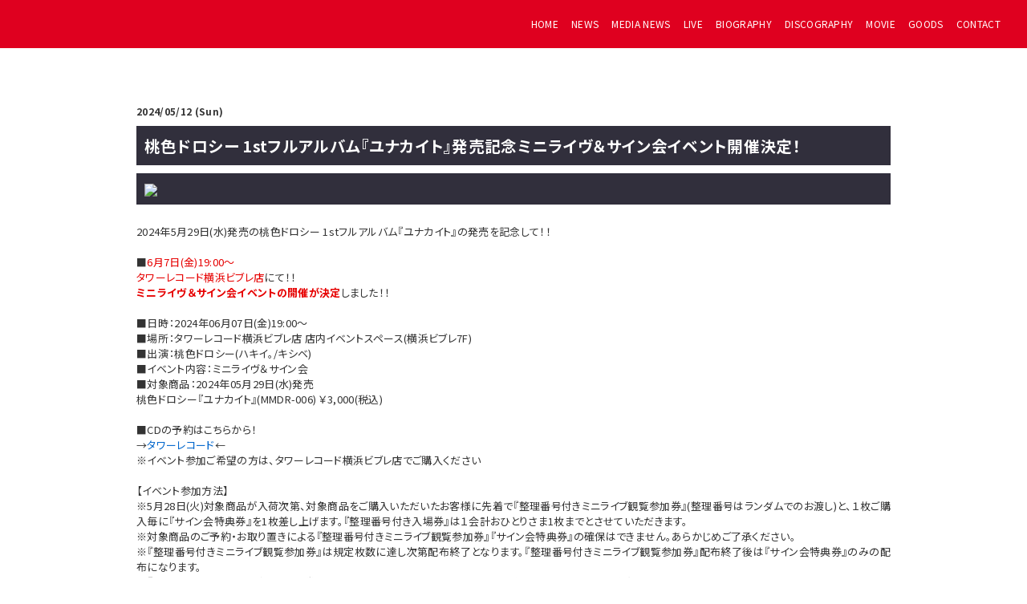

--- FILE ---
content_type: text/html; charset=utf-8
request_url: https://momoirodorothy.com/news/beadb441-6f13-4e3d-a25a-5096e6c8bac2
body_size: 18506
content:
<!DOCTYPE html><html lang="ja"><head><meta charSet="utf-8"/><meta content="IE=edge" http-equiv="X-UA-Compatible"/><meta content="yes" name="apple-mobile-web-app-capable"/><meta content="black-translucent" name="apple-mobile-web-app-status-bar-style"/><script src="https://ajax.googleapis.com/ajax/libs/webfont/1.6.26/webfont.js"></script><script>
              WebFont.load({
                google: {
                  families: [
                    'Noto Sans JP:400,700',
                    'Noto Serif JP:400,700',
                    'M PLUS 1p:400,700',
                    'M PLUS Rounded 1c:400,700',
                    'Sawarabi Mincho',
                    'Sawarabi Gothic',
                    'Kosugi Maru',
                    'Kosugi', 
                  ]
                }
              });
          </script><meta charSet="utf-8"/><link href="/css/themes/fade/reset.css" rel="stylesheet"/><link href="/css/themes/fade/style.css" rel="stylesheet"/><meta name="keywords" content="momoirodorothy / 桃色ドロシー / 桃ドロ / ガールズバンド / グランジ"/><meta name="description" content="横浜発ロックバンド「桃色ドロシー」通称「桃ドロ」オフィシャルサイト。"/><meta property="og:type" content="website"/><meta property="og:url" content="https://momoirodorothy.com/news/beadb441-6f13-4e3d-a25a-5096e6c8bac2"/><meta property="og:image" content="https://ryzm.imgee.io/sites/35a249ea-949f-4ddd-83d2-4ed812371b4b/images/4eac437a-f4ec-4e70-bb26-38bb4f90cd96"/><meta property="og:site_name" content="桃色ドロシー Official Website"/><meta property="og:description" content="横浜発ロックバンド「桃色ドロシー」通称「桃ドロ」オフィシャルサイト。"/><meta name="twitter:card" content="summary_large_image"/><meta name="twitter:url" content="https://momoirodorothy.com/news/beadb441-6f13-4e3d-a25a-5096e6c8bac2"/><meta name="twitter:description" content="横浜発ロックバンド「桃色ドロシー」通称「桃ドロ」オフィシャルサイト。"/><meta name="twitter:image" content="https://ryzm.imgee.io/sites/35a249ea-949f-4ddd-83d2-4ed812371b4b/images/4eac437a-f4ec-4e70-bb26-38bb4f90cd96"/><link href="https://ryzm.imgee.io/sites/35a249ea-949f-4ddd-83d2-4ed812371b4b/images/b2e41474-368b-4971-845f-7697b2bac46e?fit=crop&amp;w=144&amp;h=144" rel="shortcut icon" type="image/jpeg"/><link href="https://ryzm.imgee.io/sites/35a249ea-949f-4ddd-83d2-4ed812371b4b/images/4eac437a-f4ec-4e70-bb26-38bb4f90cd96" rel="apple-touch-icon" type="image/jpeg"/><meta content="width=device-width,minimum-scale=1,initial-scale=1" name="viewport"/><link href="https://cdnjs.cloudflare.com/ajax/libs/drawer/3.2.2/css/drawer.min.css" rel="stylesheet"/><style>html body { font-family: &#x27;Noto Sans JP&#x27;, sans-serif }</style><title>桃色ドロシー 1stフルアルバム『ユナカイト』発売記念ミニライヴ＆サイン会イベント開催決定！ | 桃色ドロシー Official Website</title><meta property="og:title" content="桃色ドロシー 1stフルアルバム『ユナカイト』発売記念ミニライヴ＆サイン会イベント開催決定！ | 桃色ドロシー Official Website"/><meta name="twitter:title" content="桃色ドロシー 1stフルアルバム『ユナカイト』発売記念ミニライヴ＆サイン会イベント開催決定！ | 桃色ドロシー Official Website"/><meta name="next-head-count" content="22"/><link rel="preload" href="/_next/static/css/5dcc537bc653b816c58d.css" as="style"/><link rel="stylesheet" href="/_next/static/css/5dcc537bc653b816c58d.css" data-n-g=""/><noscript data-n-css=""></noscript><link rel="preload" href="/_next/static/chunks/main-a6e64ebd47c571e990e9.js" as="script"/><link rel="preload" href="/_next/static/chunks/webpack-50bee04d1dc61f8adf5b.js" as="script"/><link rel="preload" href="/_next/static/chunks/framework.2e756dc96581c9ba464a.js" as="script"/><link rel="preload" href="/_next/static/chunks/75fc9c18.b05832cb80ca0878d918.js" as="script"/><link rel="preload" href="/_next/static/chunks/388db4e54873829912e377368c4cbc0108516f83.37a42c5318c48859516e.js" as="script"/><link rel="preload" href="/_next/static/chunks/cb66474e78ad0dba396bee8b140ca470735ccec0.5cd081db005de60cbb90.js" as="script"/><link rel="preload" href="/_next/static/chunks/f9a5c3c4ec3f33e7b18d0ea58a316be2b488e0f7.6d66190da45ac124e73d.js" as="script"/><link rel="preload" href="/_next/static/chunks/5eacaf93eca2ceede96943d5c8393b7ebdc89166.a86d87878619ab1b82be.js" as="script"/><link rel="preload" href="/_next/static/chunks/c40705d12f3753665b2482f33001ed75f479ce79.a08459814d2925805296.js" as="script"/><link rel="preload" href="/_next/static/chunks/71247caf95475e3ea7f9a0f8a30beb258b23d005.2064b705955387ee67d5.js" as="script"/><link rel="preload" href="/_next/static/chunks/pages/_app-8b9ac39bb61e74ae2275.js" as="script"/><link rel="preload" href="/_next/static/chunks/pages/news/%5Bid%5D-188f795c04c9b4256590.js" as="script"/></head><body class="select_color_bg select_color_text"><div id="__next"><style>
          .select_color_bg {
            
            background-color: #ffffff;
            
            
            background-repeat: no-repeat;
          }
          .select_color_blockbg {
              background-color: #ffffff;
          }
          .select_color_text {
              color: #333333;
          }
          .select_color_linktext {
              color: #333333;
          }
          .select_color_accent {
              color: #ffffff;
          }
          .select_color_headlinebg {
              background-color: #312f3cff;
          }
          .select_color_navbg {
              background-color: #df001f;
          }
          .select_color_navtext {
              color: #ffffff;
          }
          .select_color_footerbg {
              background-color: #312f3cff;
          }
          .select_color_footertext {
              color: #ffffff;
          }
         </style><style>
          .menu .bar {
            background-color: #ffffff;
          }

          /* for Quill editor */
          .index-songttl a,
          .news-single-box .description a,
          .detail-live a,
          .bio-text a,
          .bio-member a,
          .disco-single-box .description a,
          .stream-text a,
          .goods-single-box .description a {
            color: #333333;
          }
         </style><header><nav class="select_color_navbg"><div class="logo"><a href="/"><h1 class="select_color_navtext"><img src="https://ryzm.imgee.io/sites/35a249ea-949f-4ddd-83d2-4ed812371b4b/images/017944ae-3061-41eb-826d-b58ae344992b" alt=""/></h1></a></div><div class="menu"><div class="bar bar1"></div><div class="bar bar2"></div><div class="bar bar3"></div></div><ul class="nav-links select_color_navbg"><li><a class="select_color_navtext" href="/">HOME</a></li><li><a class="select_color_navtext" href="/news">NEWS</a></li><li><a class="select_color_navtext" href="/medianews">MEDIA NEWS</a></li><li><a class="select_color_navtext" href="/live">LIVE</a></li><li><a class="select_color_navtext" href="/biography">BIOGRAPHY</a></li><li><a class="select_color_navtext" href="/discography">DISCOGRAPHY</a></li><li><a class="select_color_navtext" href="/movie">MOVIE</a></li><li><a class="select_color_navtext" href="https://momodoro3.thebase.in">GOODS</a></li><li><a class="select_color_navtext" href="/contact">CONTACT</a></li></ul></nav></header><div id="content" class="news-single"><section id="news_insideview" class="select_color_blockbg"><div class="news-single-box"><p class="date">2024/05/12 (Sun)</p><h2 class="title select_color_accent select_color_headlinebg">桃色ドロシー 1stフルアルバム『ユナカイト』発売記念ミニライヴ＆サイン会イベント開催決定！</h2><div class="img_area select_color_headlinebg"><img src="https://ryzm.imgee.io/sites/35a249ea-949f-4ddd-83d2-4ed812371b4b/images/edb0c556-4884-4d2a-ac06-cae833fb4c44?w=800" width="100%"/></div><div class="description"><p>2024年5月29日(水)発売の桃色ドロシー 1stフルアルバム『ユナカイト』の発売を記念して！！</p><p><br></p><p>■<span style="color: rgb(230, 0, 0);">6月7日(金)19:00～</span></p><p><span style="color: rgb(230, 0, 0);">タワーレコード横浜ビブレ店</span>にて！！</p><p><strong style="color: rgb(230, 0, 0);">ミニライヴ＆サイン会イベントの開催が決定</strong>しました！！</p><p><br></p><p>■日時：2024年06月07日(金)19:00～</p><p>■場所：タワーレコード横浜ビブレ店&nbsp;店内イベントスペース(横浜ビブレ7F)</p><p>■出演：桃色ドロシー(ハキイ。/キシベ)</p><p>■イベント内容：ミニライヴ＆サイン会</p><p>■対象商品：2024年05月29日(水)発売</p><p>桃色ドロシー『ユナカイト』(MMDR-006) ￥3,000(税込)</p><p><br></p><p>■CDの予約はこちらから！</p><p>→<a href="https://tower.jp/item/6349848/%E3%83%A6%E3%83%8A%E3%82%AB%E3%82%A4%E3%83%88" rel="noopener noreferrer" target="_blank" style="color: rgb(0, 102, 204);">タワーレコード</a>←</p><p>※イベント参加ご希望の方は、タワーレコード横浜ビブレ店でご購入ください</p><p><br></p><p>【イベント参加方法】</p><p>※5月28日(火)対象商品が入荷次第、対象商品をご購入いただいたお客様に先着で『整理番号付きミニライブ観覧参加券』(整理番号はランダムでのお渡し)と、１枚ご購入毎に『サイン会特典券』を1枚差し上げます。『整理番号付き入場券』は１会計おひとりさま1枚までとさせていただきます。</p><p>※対象商品のご予約・お取り置きによる『整理番号付きミニライブ観覧参加券』『サイン会特典券』の確保はできません。あらかじめご了承ください。</p><p>※『整理番号付きミニライブ観覧参加券』は規定枚数に達し次第配布終了となります。『整理番号付きミニライブ観覧参加券』配布終了後は『サイン会特典券』のみの配布になります。</p><p>※『整理番号付きミニライブ観覧参加券』の整理番号はランダムで配布いたします。ご購入された順番ではございません。</p><p>※『整理番号付きミニライブ観覧参加券』をお持ちのお客様は、イベント開始15分前(18:45)までに会場にお集まりください。整理番号順にイベントスペースに入場ご案内いたします。集合時間に遅れた場合は、整理番号が無効となり最後尾のご入場になる場合もございます。</p><p>※優先入場されたお客様は、後から来られるお客様分の場所取りは一切禁止とします。ご自身がお持ちになった荷物が場所取りになっていると運営スタッフが判断した際はお声掛けさせていただきます。ご協力をお願いいたします。</p><p>※お連れ様同士で整理番号が離れておられる場合は遅い番号でご一緒にご案内が可能です。</p><p>※優先入場完了後、イベントスペースに空きがございましたらミニライヴはフリーでの観覧が可能です。</p><p>※『サイン会特典券』をお持ちの方は、ミニライブ終了後の特典会にご参加いただけます。</p><p>※『サイン会特典券』1枚につき、ご購入いただいた対象商品のジャケットにアーティストがサインをお入れします。お客様の私物等へのサインはご遠慮いただきますので予めご了承ください。</p><p>※『整理番号付きミニライブ観覧参加券』『サイン会特典券』は当日限りの有効となります。</p><p>※『整理番号付きミニライブ観覧参加券』『サイン会特典券』を紛失・盗難・破損された場合、再発行はいたしませんのでご注意ください。</p><p>※『サイン会特典券』はお持ちの枚数分、複数回ご参加いただけますが、イベントが長時間に及んだ場合、途中で終了となることがございます。</p><p>※ご購入後のキャンセル・返金は一切お受けできませんのでご了承ください。また、商品ご購入後に発覚いたしました不良品は良品交換とさせていただきます。</p><p>※イベントが中止になった場合でも、ご購入いただいた商品の返品・交換はできませんのでご了承ください。</p><p><br></p><p>【お問い合わせ】</p><p>タワーレコード横浜ビブレ店&nbsp;</p><p>TEL：045-412-5601</p><p>営業時間 平日：11時～21時、土日祝日：10時～21時</p><p>アクセス：横浜駅西口より徒歩5分。駐車場あり</p><p>タワーレコード横浜ビブレ店HP：<a href="https://tower.jp/store/kanto/YokohamaVIVRE&nbsp;" rel="noopener noreferrer" target="_blank" style="color: rgb(0, 102, 204);">https://tower.jp/store/kanto/YokohamaVIVRE&nbsp;</a></p><p>横浜ビブレ店HP：<a href="https://www.vivre-shop.jp/yokohama/access" rel="noopener noreferrer" target="_blank" style="color: rgb(0, 102, 204);">https://www.vivre-shop.jp/yokohama/access</a></p><p><br></p><p>【ご注意】</p><p>・イベント中はいかなる機材においても録音/録画/撮影は禁止となっております。</p><p>・会場周辺での徹夜等の行為は固くお断りしております。</p><p>・会場内への飲食物の持ち込みは禁止となっております。</p><p>・会場へは危険物（刃物類や人体を傷つける恐れのあるもの）の持ち込みを禁止します。</p><p>・事故・混乱防止のため、イベントでは様々な制限を設けさせていただく場合がございます。その際は必ずスタッフの指示に従っていただくようお願いいたします。守られない場合、イベントへの参加をお断りする事がございます。</p><p>・イベント中はスタッフがお客様の肩や腕、腰などに触れて誘導する場合がございます。この事をご了承いただけるお客様のみイベントへご参加ください。</p><p>・イベント会場内外で発生した事故・盗難等には主催者・会場・出演者は一切責任を負いません。貴重品は各自で管理してください。</p><p>・安全面・防犯面・警備強化の為、イベントにご参加の際は手荷物置き場を設置させて頂く場合がございます。手荷物は所定の場所に預けて頂きご参加頂きます様お願いします。</p><p>・イベント会場のスペースの関係上、大きいお荷物は事前にコインロッカー等にお預けくださいますようお願いいたします。イベント会場ではお荷物のお預かりはできません。</p><p>・運営の妨げとなる行為をされますと会場より退場して頂く場合がございます。</p><p>・ご来場者多数の場合、入場を制限させていただくことがございます。予めご了承ください。</p><p>・当日店舗までの交通費・宿泊費等はお客様負担となります。</p><p>・都合によりイベントの内容変更や中止がある場合がございます。予めご了承ください。</p></div></div><p class="center"><a href="/news" class="pageback select_color_navtext select_color_navbg">PAGE BACK</a></p></section></div><footer class="select_color_footerbg"><section class="footer-menu"><div class="player"><ul><li class="applemusic"><iframe allow="autoplay *; encrypted-media *;" frameBorder="0" height="450" style="width:100%;max-width:660px;overflow:hidden;background:transparent" sandbox="allow-forms allow-popups allow-same-origin allow-scripts allow-storage-access-by-user-activation allow-top-navigation-by-user-activation" src="https://embed.music.apple.com/jp/album/nana-iro-no-inside-story-ep/1836832758"></iframe></li><li class="spotify"><iframe src="https://open.spotify.com/embed/album/5ZGFraNU1anYTZ2glE1YS2?utm_source=generator" width="100%" height="450" frameBorder="0" allowtransparency="true" allow="encrypted-media"></iframe></li></ul></div><div class="social"><ul><li><a class="select_color_footertext" href="https://twitter.com/momoiro_dorothy"><svg width="1200" height="1227" viewBox="0 0 1200 1227" fill="none" xmlns="http://www.w3.org/2000/svg" style="font-size:1rem;margin-right:2px"><path d="M714.163 519.284L1160.89 0H1055.03L667.137 450.887L357.328 0H0L468.492 681.821L0 1226.37H105.866L515.491 750.218L842.672 1226.37H1200L714.137 519.284H714.163ZM569.165 687.828L521.697 619.934L144.011 79.6944H306.615L611.412 515.685L658.88 583.579L1055.08 1150.3H892.476L569.165 687.854V687.828Z" fill="currentColor"></path></svg></a></li><li><a class="select_color_footertext" href="https://www.instagram.com/momoiro_dorothy/?hl=ja"><svg class="MuiSvgIcon-root" focusable="false" viewBox="0 0 24 24" aria-hidden="true"><path d="M7.8 2h8.4C19.4 2 22 4.6 22 7.8v8.4a5.8 5.8 0 0 1-5.8 5.8H7.8C4.6 22 2 19.4 2 16.2V7.8A5.8 5.8 0 0 1 7.8 2m-.2 2A3.6 3.6 0 0 0 4 7.6v8.8C4 18.39 5.61 20 7.6 20h8.8a3.6 3.6 0 0 0 3.6-3.6V7.6C20 5.61 18.39 4 16.4 4H7.6m9.65 1.5a1.25 1.25 0 0 1 1.25 1.25A1.25 1.25 0 0 1 17.25 8 1.25 1.25 0 0 1 16 6.75a1.25 1.25 0 0 1 1.25-1.25M12 7a5 5 0 0 1 5 5 5 5 0 0 1-5 5 5 5 0 0 1-5-5 5 5 0 0 1 5-5m0 2a3 3 0 0 0-3 3 3 3 0 0 0 3 3 3 3 0 0 0 3-3 3 3 0 0 0-3-3z"></path></svg></a></li><li><a class="select_color_footertext" href="https://www.facebook.com/%E6%A1%83%E8%89%B2%E3%83%89%E3%83%AD%E3%82%B7%E3%83%BC-1938915399563627/"><svg class="MuiSvgIcon-root" focusable="false" viewBox="0 0 24 24" aria-hidden="true"><path d="M5 3h14a2 2 0 0 1 2 2v14a2 2 0 0 1-2 2H5a2 2 0 0 1-2-2V5a2 2 0 0 1 2-2m13 2h-2.5A3.5 3.5 0 0 0 12 8.5V11h-2v3h2v7h3v-7h3v-3h-3V9a1 1 0 0 1 1-1h2V5z"></path></svg></a></li><li><a class="select_color_footertext" href="https://www.youtube.com/channel/UCvylQiu8FkTGiXKQEAldZKA"><svg class="MuiSvgIcon-root" focusable="false" viewBox="0 0 24 24" aria-hidden="true"><path d="M10 15l5.19-3L10 9v6m11.56-7.83c.13.47.22 1.1.28 1.9.07.8.1 1.49.1 2.09L22 12c0 2.19-.16 3.8-.44 4.83-.25.9-.83 1.48-1.73 1.73-.47.13-1.33.22-2.65.28-1.3.07-2.49.1-3.59.1L12 19c-4.19 0-6.8-.16-7.83-.44-.9-.25-1.48-.83-1.73-1.73-.13-.47-.22-1.1-.28-1.9-.07-.8-.1-1.49-.1-2.09L2 12c0-2.19.16-3.8.44-4.83.25-.9.83-1.48 1.73-1.73.47-.13 1.33-.22 2.65-.28 1.3-.07 2.49-.1 3.59-.1L12 5c4.19 0 6.8.16 7.83.44.9.25 1.48.83 1.73 1.73z"></path></svg></a></li><li><a class="select_color_footertext" href="https://music.line.me/webapp/artist/mi0000000013809696"><svg id="svg1" space="preserve" style="enable-background:new 0 0 202 236;fill:currentColor" version="1.1" viewBox="-50 -30 300 300" x="0px" xmlns:xlink="http://www.w3.org/1999/xlink" xmlns="http://www.w3.org/2000/svg" y="0px"><g><path class="st0" d="M61.5,152.2H43.6c-23.2,0-42.9,18.4-42.9,41.6c0,23,18.7,41.7,41.7,41.7c23.2,0,41.6-19.7,41.6-42.9V89 l95-17.3v62.6H161c-23.2,0-42.9,18.4-42.9,41.6c0,23,18.7,41.7,41.7,41.7c23.2,0,41.6-19.7,41.6-42.9c0-34.5,0-101.3,0-122.9 c0-3.6-3.3-6.3-6.8-5.7L67.6,69.1c-3.6,0.7-6.1,3.7-6.1,7.3L61.5,152.2L61.5,152.2z M159.7,195.1c-10.6,0-19.2-8.6-19.2-19.2 s8.6-19.2,19.2-19.2h19.2v19.2C178.9,186.4,170.3,195.1,159.7,195.1z M42.3,213.1c-10.6,0-19.2-8.6-19.2-19.2s8.6-19.2,19.2-19.2 h19.2v19.2C61.5,204.4,52.9,213.1,42.3,213.1z"></path><path class="st0" d="M61.5,30.9v9.6c0,3.6,3.3,6.3,6.8,5.7l126.9-23.1c3.6-0.6,6.1-3.7,6.1-7.4V6.1c0-3.6-3.3-6.3-6.8-5.7 L67.6,23.5C64.1,24.2,61.5,27.3,61.5,30.9z"></path></g></svg></a></li><li><a class="select_color_footertext" href="https://music.apple.com/jp/artist/%E6%A1%83%E8%89%B2%E3%83%89%E3%83%AD%E3%82%B7%E3%83%BC/1333969764"><svg class="MuiSvgIcon-root" focusable="false" viewBox="0 0 24 24" aria-hidden="true"><path d="M18.71 19.5c-.83 1.24-1.71 2.45-3.05 2.47-1.34.03-1.77-.79-3.29-.79-1.53 0-2 .77-3.27.82-1.31.05-2.3-1.32-3.14-2.53C4.25 17 2.94 12.45 4.7 9.39c.87-1.52 2.43-2.48 4.12-2.51 1.28-.02 2.5.87 3.29.87.78 0 2.26-1.07 3.81-.91.65.03 2.47.26 3.64 1.98-.09.06-2.17 1.28-2.15 3.81.03 3.02 2.65 4.03 2.68 4.04-.03.07-.42 1.44-1.38 2.83M13 3.5c.73-.83 1.94-1.46 2.94-1.5.13 1.17-.34 2.35-1.04 3.19-.69.85-1.83 1.51-2.95 1.42-.15-1.15.41-2.35 1.05-3.11z"></path></svg></a></li><li><a class="select_color_footertext" href="https://open.spotify.com/artist/5nrw2BHopVukes0JJ960VA"><svg style="fill:currentColor" viewBox="0 -5 30 30" xmlns="http://www.w3.org/2000/svg" fill-rule="evenodd" clip-rule="evenodd"><path d="M19.098 10.638c-3.868-2.297-10.248-2.508-13.941-1.387-.593.18-1.22-.155-1.399-.748-.18-.593.154-1.22.748-1.4 4.239-1.287 11.285-1.038 15.738 1.605.533.317.708 1.005.392 1.538-.316.533-1.005.709-1.538.392zm-.126 3.403c-.272.44-.847.578-1.287.308-3.225-1.982-8.142-2.557-11.958-1.399-.494.15-1.017-.129-1.167-.623-.149-.495.13-1.016.624-1.167 4.358-1.322 9.776-.682 13.48 1.595.44.27.578.847.308 1.286zm-1.469 3.267c-.215.354-.676.465-1.028.249-2.818-1.722-6.365-2.111-10.542-1.157-.402.092-.803-.16-.895-.562-.092-.403.159-.804.562-.896 4.571-1.045 8.492-.595 11.655 1.338.353.215.464.676.248 1.028zm-5.503-17.308c-6.627 0-12 5.373-12 12 0 6.628 5.373 12 12 12 6.628 0 12-5.372 12-12 0-6.627-5.372-12-12-12z"></path></svg></a></li></ul></div><p class="copyright select_color_footertext">© <!-- -->2025<!-- --> <!-- -->momoirodorothy<!-- -->.</p><p class="select_color_footertext">Powered by<!-- --> <a href="https://ryzm.jp" class="select_color_footertext">RYZM</a></p></section></footer></div></body><script id="__NEXT_DATA__" type="application/json">{"props":{"pageProps":{"data":{"requestUrls":[{"url":"/design_settings","key":"design_settings"},{"url":"/navigations","key":"navigation"},{"url":"/site","key":"site"},{"url":"/plugins","key":"plugin"},{"url":"/banners","key":"banners"},{"url":"/lives?archived=0","key":"live_list"},{"url":"/bio","key":"biography"},{"url":"/news/beadb441-6f13-4e3d-a25a-5096e6c8bac2","key":"news"}],"fetchedData":{"design_settings":{"data":{"theme_id":"sixth","customize":{"colors":{"text":"#333333","accent":"#ffffff","nav_text":"#ffffff","link_text":"#333333","background":"#ffffff","footer_text":"#ffffff","nav_background":"#df001f","block_background":"#ffffff","footer_background":"#312f3cff","headline_background":"#312f3cff"},"background":{"fix":false,"repeat":false,"maximize":false}},"font_id":"noto_sans_jp","logo_image":{"id":"a58ce963-c23b-497d-a48b-20889121c685","url":"https://ryzm.imgee.io/sites/35a249ea-949f-4ddd-83d2-4ed812371b4b/images/017944ae-3061-41eb-826d-b58ae344992b","mime_type":"image/png","file_name":"logo.png","width":"384","height":"250","alt_text":null,"title":null},"hero_image":{"id":"254c13fc-72b5-4bf2-be5a-1db621582509","url":"https://ryzm.imgee.io/sites/35a249ea-949f-4ddd-83d2-4ed812371b4b/images/4eac437a-f4ec-4e70-bb26-38bb4f90cd96","mime_type":"image/jpeg","file_name":"momodoro_3-2_large.jpg","width":"5754","height":"3836","alt_text":null,"title":null}}},"navigation":{"data":[{"id":334,"title":"NEWS","is_default":true,"type":null,"url":null,"position":1,"active":1},{"id":335,"title":"MEDIA NEWS","is_default":true,"type":"media_news","url":null,"position":2,"active":1},{"id":336,"title":"LIVE","is_default":true,"type":"live","url":null,"position":3,"active":1},{"id":337,"title":"BIOGRAPHY","is_default":true,"type":"biography","url":null,"position":4,"active":1},{"id":338,"title":"DISCOGRAPHY","is_default":true,"type":"discography","url":null,"position":5,"active":1},{"id":339,"title":"MOVIE","is_default":true,"type":"movie","url":null,"position":6,"active":1},{"id":341,"title":"GOODS","is_default":true,"type":"goods","url":"https://momodoro3.thebase.in","position":8,"active":1},{"id":342,"title":"CONTACT","is_default":true,"type":"contact","url":null,"position":9,"active":1}]},"site":{"data":{"id":"35a249ea-949f-4ddd-83d2-4ed812371b4b","subdomain":"momoirodorothy","title":"桃色ドロシー Official Website","description":"横浜発ロックバンド「桃色ドロシー」通称「桃ドロ」オフィシャルサイト。","keywords":"momoirodorothy / 桃色ドロシー / 桃ドロ / ガールズバンド / グランジ","og_image":{"id":"254c13fc-72b5-4bf2-be5a-1db621582509","url":"https://ryzm.imgee.io/sites/35a249ea-949f-4ddd-83d2-4ed812371b4b/images/4eac437a-f4ec-4e70-bb26-38bb4f90cd96","mime_type":"image/jpeg","file_name":"momodoro_3-2_large.jpg","width":"5754","height":"3836","alt_text":null,"title":null},"copyright":"momoirodorothy","favicon":{"id":"f1e68eed-c63b-40a2-b74b-98fc501a3f4e","url":"https://ryzm.imgee.io/sites/35a249ea-949f-4ddd-83d2-4ed812371b4b/images/b2e41474-368b-4971-845f-7697b2bac46e","mime_type":"image/jpeg","file_name":"S__97452040.jpg","width":"1280","height":"1280","alt_text":null,"title":null},"webclip":{"id":"254c13fc-72b5-4bf2-be5a-1db621582509","url":"https://ryzm.imgee.io/sites/35a249ea-949f-4ddd-83d2-4ed812371b4b/images/4eac437a-f4ec-4e70-bb26-38bb4f90cd96","mime_type":"image/jpeg","file_name":"momodoro_3-2_large.jpg","width":"5754","height":"3836","alt_text":null,"title":null},"artist_name":"桃色ドロシー","embed_header_tag":null,"embed_body_tag":null,"sns_links":{"line":"https://music.line.me/webapp/artist/mi0000000013809696","twitter":"https://twitter.com/momoiro_dorothy","youtube":"https://www.youtube.com/channel/UCvylQiu8FkTGiXKQEAldZKA","facebook":"https://www.facebook.com/%E6%A1%83%E8%89%B2%E3%83%89%E3%83%AD%E3%82%B7%E3%83%BC-1938915399563627/","instagram":"https://www.instagram.com/momoiro_dorothy/?hl=ja","apple_artist":"https://music.apple.com/jp/artist/%E6%A1%83%E8%89%B2%E3%83%89%E3%83%AD%E3%82%B7%E3%83%BC/1333969764","apple_widget":"https://embed.music.apple.com/jp/album/nana-iro-no-inside-story-ep/1836832758","spotify_artist":"https://open.spotify.com/artist/5nrw2BHopVukes0JJ960VA","spotify_widget":"https://open.spotify.com/embed/album/5ZGFraNU1anYTZ2glE1YS2?utm_source=generator"},"published":1,"show_ads":false}},"plugin":{"data":[{"plugin":"live_aggregation","enabled":true},{"plugin":"custom_domain","enabled":true},{"plugin":"ticketing","enabled":true},{"plugin":"announcement","enabled":true},{"plugin":"banner","enabled":false},{"plugin":"image_slider","enabled":true},{"plugin":"member_profile","enabled":true}]},"banners":null,"live_list":{"data":[{"id":"41bbdb94-1395-43f1-96c6-71acdbc1b7b2","status":"publish","event_date":"2025-11-04","event_date_status":"status_confirmed","cover_image":{"id":"02d07481-6a00-4684-94d9-9deeaaac7e67","url":"https://ryzm.imgee.io/sites/35a249ea-949f-4ddd-83d2-4ed812371b4b/images/b10167ca-70e0-4d5a-b81b-6be48cd2f5f8","mime_type":"image/jpeg","file_name":"01 横浜_桃ドロtour2025_2026.jpeg","width":"2953","height":"2953","alt_text":null,"title":null},"category":{"id":879,"name":"TOUR","slug":"tour","position":3},"venue":"F.A.D YOKOHAMA","title":"桃色ドロシー“七色のインサイドストーリー”Tour","artist":"桃色ドロシー\nAre Square","doors_starts_time":"18:30 / 19:00","price":"ADV ¥3,000-","reservation_setting":{"ticket_reservation_type":"platform","web_reservation_max_quantity":null,"web_reservation_max_quantity_per_person":null,"platforms":[{"id":"eplus","url":"https://eplus.jp/momoirodorothy/"}]},"body":"\u003cp\u003e■チケット情報\u003c/p\u003e\u003cp\u003e一般発売：10/4(土)10:00〜\u003c/p\u003e\u003cp\u003e受付URL：\u003ca href=\"https://eplus.jp/momoirodorothy/\" rel=\"noopener noreferrer\" target=\"_blank\" style=\"color: rgb(0, 102, 204);\"\u003ehttps://eplus.jp/momoirodorothy/\u003c/a\u003e\u003c/p\u003e\u003cp\u003e\u003cbr\u003e\u003c/p\u003e\u003cp\u003e\u003cbr\u003e\u003c/p\u003e\u003cp\u003e※ｅ＋先行のみ「キシベ画伯」デザインの非売品ステッカーをライブ当日にプレゼント！\u003c/p\u003e\u003cp\u003e※学割［高校生以下：学生証提示で当日￥１，０００キャッシュバック］\u003c/p\u003e\u003cp\u003e※小学生以上チケット必要\u003c/p\u003e\u003cp\u003e※ドリンク代別\u003c/p\u003e\u003cp\u003e※出演者は変更・キャンセルになる場合がございます。\u003c/p\u003e\u003cp\u003e※チケット公演中止の場合以外払い戻しは致しません。予めご了承ください。\u003c/p\u003e\u003cp\u003e※楽しんで帰って頂けるよう、お互い全力を尽くしましょう。\u003c/p\u003e\u003cp\u003e※本公演が開催されるまでの間、どうかお身体にお気をつけてお過ごし下さい。\u003c/p\u003e\u003cp\u003e\u003cbr\u003e\u003c/p\u003e\u003cp\u003e\u003cbr\u003e\u003c/p\u003e\u003cp\u003e主催：桃色ドロシー\u003c/p\u003e\u003cp\u003e企画・制作：PARADOX\u003c/p\u003e\u003cp\u003e協力：AIVER\u003c/p\u003e\u003cp\u003e\u003cbr\u003e\u003c/p\u003e\u003cp\u003e(問)F.A.D YOKOHAMA 045-663-3842\u003c/p\u003e","publishes_at":"2025-09-05T12:00:00Z","archived":0,"created_at":"2025-09-04T11:19:32Z","updated_at":"2025-10-04T11:40:54Z"},{"id":"7d87503f-ac7a-47c8-a878-3f7469ef8bb4","status":"publish","event_date":"2025-11-26","event_date_status":"status_confirmed","cover_image":{"id":"6dd40c8a-5396-4132-a89b-b919fed73d11","url":"https://ryzm.imgee.io/sites/35a249ea-949f-4ddd-83d2-4ed812371b4b/images/78de8851-e687-4dbc-9760-1099c5000db9","mime_type":"image/jpeg","file_name":"02 盛岡_桃ドロtour2025_2026.jpeg","width":"2953","height":"2953","alt_text":null,"title":null},"category":{"id":879,"name":"TOUR","slug":"tour","position":3},"venue":"the five morioka","title":"桃色ドロシー“七色のインサイドストーリー”Tour","artist":"桃色ドロシー\nSBE\n\nand more!!","doors_starts_time":"18:00 / 18:30","price":"ADV ¥3,000-","reservation_setting":{"ticket_reservation_type":"platform","web_reservation_max_quantity":null,"web_reservation_max_quantity_per_person":null,"platforms":[{"id":"eplus","url":"https://eplus.jp/momoirodorothy/"}]},"body":"\u003cp\u003e■チケット情報\u003c/p\u003e\u003cp\u003e一般発売：10/4(土)10:00〜\u003c/p\u003e\u003cp\u003e受付URL：\u003ca href=\"https://eplus.jp/momoirodorothy/\" rel=\"noopener noreferrer\" target=\"_blank\" style=\"color: rgb(0, 102, 204);\"\u003ehttps://eplus.jp/momoirodorothy/\u003c/a\u003e\u003c/p\u003e\u003cp\u003e\u003cbr\u003e\u003c/p\u003e\u003cp\u003e\u003cbr\u003e\u003c/p\u003e\u003cp\u003e※ｅ＋先行のみ「キシベ画伯」デザインの非売品ステッカーをライブ当日にプレゼント！\u003c/p\u003e\u003cp\u003e※学割［高校生以下：学生証提示で当日￥１，０００キャッシュバック］\u003c/p\u003e\u003cp\u003e※小学生以上チケット必要\u003c/p\u003e\u003cp\u003e※ドリンク代別\u003c/p\u003e\u003cp\u003e※出演者は変更・キャンセルになる場合がございます。\u003c/p\u003e\u003cp\u003e※チケット公演中止の場合以外払い戻しは致しません。予めご了承ください。\u003c/p\u003e\u003cp\u003e※楽しんで帰って頂けるよう、お互い全力を尽くしましょう。\u003c/p\u003e\u003cp\u003e※本公演が開催されるまでの間、どうかお身体にお気をつけてお過ごし下さい。\u003c/p\u003e\u003cp\u003e\u003cbr\u003e\u003c/p\u003e\u003cp\u003e\u003cbr\u003e\u003c/p\u003e\u003cp\u003e主催：桃色ドロシー\u003c/p\u003e\u003cp\u003e企画・制作：PARADOX\u003c/p\u003e\u003cp\u003e協力：AIVER\u003c/p\u003e\u003cp\u003e\u003cbr\u003e\u003c/p\u003e\u003cp\u003e(問)NORTH ROAD MUSIC\u0026nbsp;\u003cspan style=\"color: rgb(34, 34, 34);\"\u003e022-256-1000\u003c/span\u003e\u003c/p\u003e","publishes_at":"2025-09-05T12:00:00Z","archived":0,"created_at":"2025-09-04T11:21:02Z","updated_at":"2025-10-04T11:39:50Z"},{"id":"65bdf181-e1de-4ce1-b27d-b2e4216fa71a","status":"publish","event_date":"2025-11-27","event_date_status":"status_confirmed","cover_image":{"id":"e701f89f-7178-49bb-97f4-3d2f50d7c770","url":"https://ryzm.imgee.io/sites/35a249ea-949f-4ddd-83d2-4ed812371b4b/images/8c82bf34-c793-4167-a556-bbe9c5994213","mime_type":"image/jpeg","file_name":"03秋田_桃ドロtour2025_2026.jpeg","width":"2953","height":"2953","alt_text":null,"title":null},"category":{"id":879,"name":"TOUR","slug":"tour","position":3},"venue":"秋田Club SWINDLE","title":"桃色ドロシー“七色のインサイドストーリー”Tour","artist":"桃色ドロシー\nNEVER FADE\n\nand more!!","doors_starts_time":"18:00 / 18:30","price":"ADV ¥3,000-","reservation_setting":{"ticket_reservation_type":"platform","web_reservation_max_quantity":null,"web_reservation_max_quantity_per_person":null,"platforms":[{"id":"eplus","url":"https://eplus.jp/momoirodorothy/"}]},"body":"\u003cp\u003e■チケット情報\u003c/p\u003e\u003cp\u003e一般発売：10/4(土)10:00〜\u003c/p\u003e\u003cp\u003e受付URL：\u003ca href=\"https://eplus.jp/momoirodorothy/\" rel=\"noopener noreferrer\" target=\"_blank\" style=\"color: rgb(0, 102, 204);\"\u003ehttps://eplus.jp/momoirodorothy/\u003c/a\u003e\u003c/p\u003e\u003cp\u003e\u003cbr\u003e\u003c/p\u003e\u003cp\u003e\u003cbr\u003e\u003c/p\u003e\u003cp\u003e※ｅ＋先行のみ「キシベ画伯」デザインの非売品ステッカーをライブ当日にプレゼント！\u003c/p\u003e\u003cp\u003e※学割［高校生以下：学生証提示で当日￥１，０００キャッシュバック］\u003c/p\u003e\u003cp\u003e※小学生以上チケット必要\u003c/p\u003e\u003cp\u003e※ドリンク代別\u003c/p\u003e\u003cp\u003e※出演者は変更・キャンセルになる場合がございます。\u003c/p\u003e\u003cp\u003e※チケット公演中止の場合以外払い戻しは致しません。予めご了承ください。\u003c/p\u003e\u003cp\u003e※楽しんで帰って頂けるよう、お互い全力を尽くしましょう。\u003c/p\u003e\u003cp\u003e※本公演が開催されるまでの間、どうかお身体にお気をつけてお過ごし下さい。\u003c/p\u003e\u003cp\u003e\u003cbr\u003e\u003c/p\u003e\u003cp\u003e\u003cbr\u003e\u003c/p\u003e\u003cp\u003e主催：桃色ドロシー\u003c/p\u003e\u003cp\u003e企画・制作：PARADOX\u003c/p\u003e\u003cp\u003e協力：AIVER\u003c/p\u003e\u003cp\u003e\u003cbr\u003e\u003c/p\u003e\u003cp\u003e(問)NORTH ROAD MUSIC\u0026nbsp;\u003cspan style=\"color: rgb(34, 34, 34);\"\u003e022-256-1000\u003c/span\u003e\u003c/p\u003e","publishes_at":"2025-09-05T12:00:00Z","archived":0,"created_at":"2025-09-04T11:26:30Z","updated_at":"2025-10-04T11:38:51Z"},{"id":"c5929c8c-b6e2-47c3-b438-f9b5075d4d21","status":"publish","event_date":"2025-11-29","event_date_status":"status_confirmed","cover_image":{"id":"b4100019-5af5-4107-a4e9-f26e4e342b0f","url":"https://ryzm.imgee.io/sites/35a249ea-949f-4ddd-83d2-4ed812371b4b/images/69cfab52-35b5-43b0-a3a6-a11ff2649efe","mime_type":"image/jpeg","file_name":"LR5_6告知画像.jpg","width":"1600","height":"900","alt_text":null,"title":null},"category":{"id":878,"name":"EVENT","slug":"event","position":2},"venue":"札幌PENNY\u0000LANE24","title":"SMASH EAST presents 「Local\u0000 resident 5」","artist":"G-FREAK \u0000FACTORY\nROTTENGRAFFTY\n桃⾊ドロシー","doors_starts_time":"16:15\u0000 / 17:00\u0000","price":"⼤⼈5,800円\u0000\u0000中⾼⽣3,000円（全⾃由/⼊場整理番号付/1ドリンク別/税込）","reservation_setting":{"ticket_reservation_type":"platform","web_reservation_max_quantity":null,"web_reservation_max_quantity_per_person":null,"platforms":[{"id":"ticket_pia","url":"https://w.pia.jp/t/localresident/"},{"id":"eplus","url":"https://eplus.jp/localresident/"},{"id":"lawson_ticket","url":"https://l-tike.com/localresident/"}]},"body":"\u003cp\u003e■Ticket\u003c/p\u003e\u003cp\u003e一般発売中\u003c/p\u003e\u003cp\u003e受付URL\u003c/p\u003e\u003cp\u003eチケットぴあ：\u003ca href=\"https://w.pia.jp/t/localresident/\" rel=\"noopener noreferrer\" target=\"_blank\" style=\"color: rgb(0, 102, 204);\"\u003ehttps://w.pia.jp/t/localresident/\u003c/a\u003e\u003c/p\u003e\u003cp\u003eイープラス：\u003ca href=\"https://eplus.jp/localresident/\" rel=\"noopener noreferrer\" target=\"_blank\" style=\"color: rgb(0, 102, 204);\"\u003ehttps://eplus.jp/localresident/\u003c/a\u003e\u003c/p\u003e\u003cp\u003eローソンチケット：\u003ca href=\"https://l-tike.com/localresident/\" rel=\"noopener noreferrer\" target=\"_blank\" style=\"color: rgb(0, 102, 204);\"\u003ehttps://l-tike.com/localresident/\u003c/a\u003e\u003c/p\u003e\u003cp\u003e\u003cbr\u003e\u003c/p\u003e\u003cp\u003e料⾦：⼤⼈5,800円中⾼⽣3,000円（全⾃由/⼊場整理番号付/1ドリンク別/税込）\u003c/p\u003e\u003cp\u003e＊未就学児⼊場不可・⼩学⽣は⼊場無料(要保護者同伴)\u003c/p\u003e\u003cp\u003e\u003cbr\u003e\u003c/p\u003e\u003cp\u003e\u003cbr\u003e\u003c/p\u003e\u003cp\u003e(問)SMASHEAST 011-261-5569 \u003ca href=\"http://www.smash-east.com\" rel=\"noopener noreferrer\" target=\"_blank\" style=\"color: rgb(0, 102, 204);\"\u003ehttp://www.smash-east.com\u003c/a\u003e\u003c/p\u003e","publishes_at":"2025-09-09T09:00:00Z","archived":0,"created_at":"2025-09-09T07:51:46Z","updated_at":"2025-10-31T09:15:59Z"},{"id":"9f887b8f-8723-4fb1-bd49-42a698648bf8","status":"publish","event_date":"2025-11-30","event_date_status":"status_confirmed","cover_image":{"id":"b4100019-5af5-4107-a4e9-f26e4e342b0f","url":"https://ryzm.imgee.io/sites/35a249ea-949f-4ddd-83d2-4ed812371b4b/images/69cfab52-35b5-43b0-a3a6-a11ff2649efe","mime_type":"image/jpeg","file_name":"LR5_6告知画像.jpg","width":"1600","height":"900","alt_text":null,"title":null},"category":{"id":878,"name":"EVENT","slug":"event","position":2},"venue":"旭川CASINO\u0000 DRIVE","title":"SMASH EAST presents 「Local resident 6」","artist":"G-FREAK \u0000FACTORY\nROTTENGRAFFTY\n桃⾊ドロシー","doors_starts_time":"15:30\u0000 / 16:00\u0000","price":"⼤⼈5,800円\u0000\u0000中⾼⽣3,000円（全⾃由/⼊場整理番号付/1ドリンク別/税込）","reservation_setting":{"ticket_reservation_type":"platform","web_reservation_max_quantity":null,"web_reservation_max_quantity_per_person":null,"platforms":[{"id":"ticket_pia","url":"https://w.pia.jp/t/localresident/"},{"id":"eplus","url":"https://eplus.jp/localresident/"},{"id":"lawson_ticket","url":"https://l-tike.com/localresident/"}]},"body":"\u003cp\u003e■Ticket\u003c/p\u003e\u003cp\u003e一般発売中\u003c/p\u003e\u003cp\u003e受付URL\u003c/p\u003e\u003cp\u003eチケットぴあ：\u003ca href=\"https://w.pia.jp/t/localresident/\" rel=\"noopener noreferrer\" target=\"_blank\" style=\"color: rgb(0, 102, 204);\"\u003ehttps://w.pia.jp/t/localresident/\u003c/a\u003e\u003c/p\u003e\u003cp\u003eイープラス：\u003ca href=\"https://eplus.jp/localresident/\" rel=\"noopener noreferrer\" target=\"_blank\" style=\"color: rgb(0, 102, 204);\"\u003ehttps://eplus.jp/localresident/\u003c/a\u003e\u003c/p\u003e\u003cp\u003eローソンチケット：\u003ca href=\"https://l-tike.com/localresident/\" rel=\"noopener noreferrer\" target=\"_blank\" style=\"color: rgb(0, 102, 204);\"\u003ehttps://l-tike.com/localresident/\u003c/a\u003e\u003c/p\u003e\u003cp\u003e\u003cbr\u003e\u003c/p\u003e\u003cp\u003e料⾦：⼤⼈5,800円中⾼⽣3,000円（全⾃由/⼊場整理番号付/1ドリンク別/税込）\u003c/p\u003e\u003cp\u003e＊未就学児⼊場不可・⼩学⽣は⼊場無料(要保護者同伴)\u003c/p\u003e\u003cp\u003e\u003cbr\u003e\u003c/p\u003e\u003cp\u003e\u003cbr\u003e\u003c/p\u003e\u003cp\u003e(問)SMASHEAST 011-261-5569 \u003ca href=\"http://www.smash-east.com\" rel=\"noopener noreferrer\" target=\"_blank\" style=\"color: rgb(0, 102, 204);\"\u003ehttp://www.smash-east.com\u003c/a\u003e\u003c/p\u003e","publishes_at":"2025-09-09T09:00:00Z","archived":0,"created_at":"2025-09-09T07:51:59Z","updated_at":"2025-10-31T09:16:41Z"},{"id":"0598b103-206a-4531-bfd5-f14d6ed8a46e","status":"publish","event_date":"2025-12-05","event_date_status":"status_confirmed","cover_image":{"id":"a713a18a-1324-4f83-a3a8-90d5dacc3292","url":"https://ryzm.imgee.io/sites/35a249ea-949f-4ddd-83d2-4ed812371b4b/images/f38d04f1-75f3-452e-b9ae-d6589c9fe150","mime_type":"image/jpeg","file_name":"04 福岡_桃ドロtour2025_2026.jpeg","width":"2953","height":"2953","alt_text":null,"title":null},"category":{"id":879,"name":"TOUR","slug":"tour","position":3},"venue":"福岡OP's","title":"桃色ドロシー“七色のインサイドストーリー”Tour","artist":"桃色ドロシー\nLOT SPiRiTS\n\nand more!!","doors_starts_time":"18:00 / 18:30","price":"ADV ¥3,000-","reservation_setting":{"ticket_reservation_type":"platform","web_reservation_max_quantity":null,"web_reservation_max_quantity_per_person":null,"platforms":[{"id":"eplus","url":"https://eplus.jp/momoirodorothy/"}]},"body":"\u003cp\u003e■チケット情報\u003c/p\u003e\u003cp\u003e一般発売：10/4(土)10:00〜\u003c/p\u003e\u003cp\u003e受付URL：\u003ca href=\"https://eplus.jp/momoirodorothy/\" rel=\"noopener noreferrer\" target=\"_blank\" style=\"color: rgb(0, 102, 204);\"\u003ehttps://eplus.jp/momoirodorothy/\u003c/a\u003e\u003c/p\u003e\u003cp\u003e\u003cbr\u003e\u003c/p\u003e\u003cp\u003e\u003cbr\u003e\u003c/p\u003e\u003cp\u003e※ｅ＋先行のみ「キシベ画伯」デザインの非売品ステッカーをライブ当日にプレゼント！\u003c/p\u003e\u003cp\u003e※学割［高校生以下：学生証提示で当日￥１，０００キャッシュバック］\u003c/p\u003e\u003cp\u003e※小学生以上チケット必要\u003c/p\u003e\u003cp\u003e※ドリンク代別\u003c/p\u003e\u003cp\u003e※出演者は変更・キャンセルになる場合がございます。\u003c/p\u003e\u003cp\u003e※チケット公演中止の場合以外払い戻しは致しません。予めご了承ください。\u003c/p\u003e\u003cp\u003e※楽しんで帰って頂けるよう、お互い全力を尽くしましょう。\u003c/p\u003e\u003cp\u003e※本公演が開催されるまでの間、どうかお身体にお気をつけてお過ごし下さい。\u003c/p\u003e\u003cp\u003e\u003cbr\u003e\u003c/p\u003e\u003cp\u003e\u003cbr\u003e\u003c/p\u003e\u003cp\u003e主催：桃色ドロシー\u003c/p\u003e\u003cp\u003e企画・制作：PARADOX\u003c/p\u003e\u003cp\u003e協力：AIVER\u003c/p\u003e\u003cp\u003e\u003cbr\u003e\u003c/p\u003e\u003cp\u003e(問)LIVE HOUSE OP's\u0026nbsp;092-711-9930\u003c/p\u003e","publishes_at":"2025-09-05T12:00:00Z","archived":0,"created_at":"2025-09-04T11:28:39Z","updated_at":"2025-10-04T11:37:37Z"},{"id":"898dce0b-f938-4876-92a4-1f21aaa80364","status":"publish","event_date":"2025-12-07","event_date_status":"status_confirmed","cover_image":{"id":"44242bcb-cc24-471c-90bd-e24edc3bb4ad","url":"https://ryzm.imgee.io/sites/35a249ea-949f-4ddd-83d2-4ed812371b4b/images/c08f8675-56b0-4d5c-a420-1d200afe19d6","mime_type":"image/jpeg","file_name":"SHUNAN　Orbit　タイムテーブル 2025.jpg","width":"2894","height":"4093","alt_text":null,"title":null},"category":{"id":878,"name":"EVENT","slug":"event","position":2},"venue":"周南RISING HALL / LIVE rise SHUNAN 11:00 on STAGE!!","title":"SHUNAN Orbit 2025","artist":"桃色ドロシー\nアルカラ\nΛrlequiΩ\nUNFAIR RULE\nガストバーナー\n至福ぽんちょ\nChanty\nゼロカル\n月追う彼方\nパキルカ \nBOYAKI\n丸竹夷\n夜の本気ダンス\nLOCAL CONNECT\n空きっ腹に酒\nジ・エンプティ\nビレッジマンズストア\nミズニウキクサ","doors_starts_time":"10:30 / 11:00","price":"ADV ¥4,700 / DOOR ¥5,200","reservation_setting":{"ticket_reservation_type":"platform","web_reservation_max_quantity":null,"web_reservation_max_quantity_per_person":null,"platforms":[{"id":"eplus","url":"https://eplus.jp/shunan-orbit/"}]},"body":"\u003cp\u003e■Ticket\u003c/p\u003e\u003cp\u003eチケット一般発売中！\u003c/p\u003e\u003cp\u003e販売URL：\u003ca href=\"https://eplus.jp/shunan-orbit/\" rel=\"noopener noreferrer\" target=\"_blank\" style=\"color: rgb(0, 102, 204);\"\u003e\u003cstrong\u003ehttps://eplus.jp/shunan-orbit/\u003c/strong\u003e\u003c/a\u003e\u003c/p\u003e\u003cp\u003e\u003cbr\u003e\u003c/p\u003e\u003cp\u003e■イベントOfficial Website\u003c/p\u003e\u003cp\u003e\u003ca href=\"https://risinghallshunan.wixsite.com/rising-hall/shunan-orbit2025\" rel=\"noopener noreferrer\" target=\"_blank\" style=\"color: rgb(0, 102, 204);\"\u003ehttps://risinghallshunan.wixsite.com/rising-hall/shunan-orbit2025\u003c/a\u003e\u003c/p\u003e\u003cp\u003e\u003cbr\u003e\u003c/p\u003e\u003cp\u003e主催：株式会社ライブライズ\u003c/p\u003e\u003cp\u003e企画・制作：周南RISINGHALL /LIVE rise SHUNAN\u003c/p\u003e\u003cp\u003e協力：ファイブリッジミュージック合同会社/ YUMEBANCHI\u003c/p\u003e\u003cp\u003e\u003cbr\u003e\u003c/p\u003e\u003cp\u003e(問)RISING HALL 0834-27-6555\u003c/p\u003e","publishes_at":"2025-07-04T09:00:00Z","archived":0,"created_at":"2025-06-30T08:36:41Z","updated_at":"2025-10-28T09:43:30Z"},{"id":"a108d53b-e792-4bb2-97d5-6dc5c8ad5e41","status":"publish","event_date":"2025-12-08","event_date_status":"status_confirmed","cover_image":{"id":"dad7ec50-cab6-40c8-b59a-20217ad5bf1b","url":"https://ryzm.imgee.io/sites/35a249ea-949f-4ddd-83d2-4ed812371b4b/images/4d343499-e598-40ac-9a37-c1035f53839c","mime_type":"image/jpeg","file_name":"251208.jpg","width":"842","height":"1191","alt_text":null,"title":null},"category":{"id":878,"name":"EVENT","slug":"event","position":2},"venue":"KYOTO MUSE","title":"京都ミューズ35周年12月祭り Talk about KYOTO MUSE","artist":"桃色ドロシー\nBray me\nメとメ\n\nイルカノート【OA】","doors_starts_time":"18:00 / 18:30","price":"ADV.3,500円 / DOOR.4,000円(+1D 600円)","reservation_setting":{"ticket_reservation_type":"web_and_plat_form","web_reservation_max_quantity":20,"web_reservation_max_quantity_per_person":4,"platforms":[{"id":"ticket_pia","url":"https://w.pia.jp/t/kyotomuse35th-12/"}]},"body":"\u003cp\u003e(問)KYOTO MUSE 075-223-0389\u003c/p\u003e","publishes_at":"2025-10-04T03:00:00Z","archived":0,"created_at":"2025-10-03T05:27:39Z","updated_at":"2025-10-04T03:00:15Z"},{"id":"17bba34c-723b-4da7-8318-1c9f19dd7a00","status":"publish","event_date":"2025-12-18","event_date_status":"status_confirmed","cover_image":{"id":"59e7bb0a-7877-4c97-a9c7-bed2d599aa43","url":"https://ryzm.imgee.io/sites/35a249ea-949f-4ddd-83d2-4ed812371b4b/images/0484823c-b99a-4283-9619-4524c6689a76","mime_type":"image/jpeg","file_name":"05 岡山_桃ドロtour2025_2026.jpeg","width":"2953","height":"2953","alt_text":null,"title":null},"category":{"id":879,"name":"TOUR","slug":"tour","position":3},"venue":"岡山CRAZY MAMA 2nd Room","title":"桃色ドロシー“七色のインサイドストーリー”Tour","artist":"桃色ドロシー\nAre Square\n\nand more!!","doors_starts_time":"18:00 / 18:30","price":"ADV ¥3,000-","reservation_setting":{"ticket_reservation_type":"platform","web_reservation_max_quantity":null,"web_reservation_max_quantity_per_person":null,"platforms":[{"id":"eplus","url":"https://eplus.jp/momoirodorothy/"}]},"body":"\u003cp\u003e■チケット情報\u003c/p\u003e\u003cp\u003e一般発売：10/4(土)10:00〜\u003c/p\u003e\u003cp\u003e受付URL：\u003ca href=\"https://eplus.jp/momoirodorothy/\" rel=\"noopener noreferrer\" target=\"_blank\" style=\"color: rgb(0, 102, 204);\"\u003ehttps://eplus.jp/momoirodorothy/\u003c/a\u003e\u003c/p\u003e\u003cp\u003e\u003cbr\u003e\u003c/p\u003e\u003cp\u003e\u003cbr\u003e\u003c/p\u003e\u003cp\u003e※ｅ＋先行のみ「キシベ画伯」デザインの非売品ステッカーをライブ当日にプレゼント！\u003c/p\u003e\u003cp\u003e※学割［高校生以下：学生証提示で当日￥１，０００キャッシュバック］\u003c/p\u003e\u003cp\u003e※小学生以上チケット必要\u003c/p\u003e\u003cp\u003e※ドリンク代別\u003c/p\u003e\u003cp\u003e※出演者は変更・キャンセルになる場合がございます。\u003c/p\u003e\u003cp\u003e※チケット公演中止の場合以外払い戻しは致しません。予めご了承ください。\u003c/p\u003e\u003cp\u003e※楽しんで帰って頂けるよう、お互い全力を尽くしましょう。\u003c/p\u003e\u003cp\u003e※本公演が開催されるまでの間、どうかお身体にお気をつけてお過ごし下さい。\u003c/p\u003e\u003cp\u003e\u003cbr\u003e\u003c/p\u003e\u003cp\u003e\u003cbr\u003e\u003c/p\u003e\u003cp\u003e主催：桃色ドロシー\u003c/p\u003e\u003cp\u003e企画・制作：PARADOX\u003c/p\u003e\u003cp\u003e協力：AIVER\u003c/p\u003e\u003cp\u003e\u003cbr\u003e\u003c/p\u003e\u003cp\u003e(問)岡山CRAZYMAMA 2nd Room\u0026nbsp;086-225-9014\u003c/p\u003e","publishes_at":"2025-09-05T12:00:00Z","archived":0,"created_at":"2025-09-04T11:36:24Z","updated_at":"2025-10-04T11:36:38Z"},{"id":"d747b5b3-b5db-45c8-ab16-c254c617cef5","status":"publish","event_date":"2025-12-19","event_date_status":"status_confirmed","cover_image":{"id":"50a769a9-f1d4-4d69-aae2-3243258ff405","url":"https://ryzm.imgee.io/sites/35a249ea-949f-4ddd-83d2-4ed812371b4b/images/1e0a668a-426f-4071-a517-98f84a1551f0","mime_type":"image/jpeg","file_name":"06 出雲_桃ドロtour2025_2026.jpeg","width":"3464","height":"3464","alt_text":null,"title":null},"category":{"id":879,"name":"TOUR","slug":"tour","position":3},"venue":"出雲APOLLO","title":"桃色ドロシー“七色のインサイドストーリー”Tour","artist":"桃色ドロシー\nオオマガトキ\nBurnt Orange\n\nand more!!","doors_starts_time":"18:00 / 18:30","price":"ADV ¥3,000-","reservation_setting":{"ticket_reservation_type":"platform","web_reservation_max_quantity":null,"web_reservation_max_quantity_per_person":null,"platforms":[{"id":"eplus","url":"https://eplus.jp/momoirodorothy/"}]},"body":"\u003cp\u003e■チケット情報\u003c/p\u003e\u003cp\u003e一般発売：10/4(土)10:00〜\u003c/p\u003e\u003cp\u003e受付URL：\u003ca href=\"https://eplus.jp/momoirodorothy/\" rel=\"noopener noreferrer\" target=\"_blank\" style=\"color: rgb(0, 102, 204);\"\u003ehttps://eplus.jp/momoirodorothy/\u003c/a\u003e\u003c/p\u003e\u003cp\u003e\u003cbr\u003e\u003c/p\u003e\u003cp\u003e\u003cbr\u003e\u003c/p\u003e\u003cp\u003e※ｅ＋先行のみ「キシベ画伯」デザインの非売品ステッカーをライブ当日にプレゼント！\u003c/p\u003e\u003cp\u003e※学割［高校生以下：学生証提示で当日￥１，０００キャッシュバック］\u003c/p\u003e\u003cp\u003e※小学生以上チケット必要\u003c/p\u003e\u003cp\u003e※ドリンク代別\u003c/p\u003e\u003cp\u003e※出演者は変更・キャンセルになる場合がございます。\u003c/p\u003e\u003cp\u003e※チケット公演中止の場合以外払い戻しは致しません。予めご了承ください。\u003c/p\u003e\u003cp\u003e※楽しんで帰って頂けるよう、お互い全力を尽くしましょう。\u003c/p\u003e\u003cp\u003e※本公演が開催されるまでの間、どうかお身体にお気をつけてお過ごし下さい。\u003c/p\u003e\u003cp\u003e\u003cbr\u003e\u003c/p\u003e\u003cp\u003e\u003cbr\u003e\u003c/p\u003e\u003cp\u003e主催：桃色ドロシー\u003c/p\u003e\u003cp\u003e企画・制作：PARADOX\u003c/p\u003e\u003cp\u003e協力：AIVER\u003c/p\u003e\u003cp\u003e\u003cbr\u003e\u003c/p\u003e\u003cp\u003e(問)出雲APOLLO\u0026nbsp;0853-23-1531\u003c/p\u003e","publishes_at":"2025-09-05T12:00:00Z","archived":0,"created_at":"2025-09-04T11:40:04Z","updated_at":"2025-10-04T11:35:21Z"},{"id":"f896c333-d0bd-4238-abf0-6beda9d8bc25","status":"publish","event_date":"2025-12-21","event_date_status":"status_confirmed","cover_image":{"id":"50b878bc-66e6-48f8-93aa-e56cf5b28b7d","url":"https://ryzm.imgee.io/sites/35a249ea-949f-4ddd-83d2-4ed812371b4b/images/c882ff8b-85af-4c1c-9f3b-1851ba6d76bf","mime_type":"image/jpeg","file_name":"桃ドロフライヤー25-26_ver.1.jpg","width":"1460","height":"2064","alt_text":null,"title":null},"category":{"id":879,"name":"TOUR","slug":"tour","position":3},"venue":"松山Double-u studio","title":"桃色ドロシー“七色のインサイドストーリー”Tour","artist":"桃色ドロシー\n\nand more!!","doors_starts_time":"17:30 / 18:00","price":"ADV ¥3,000-","reservation_setting":{"ticket_reservation_type":"platform","web_reservation_max_quantity":null,"web_reservation_max_quantity_per_person":null,"platforms":[{"id":"eplus","url":"https://eplus.jp/momoirodorothy/"}]},"body":"\u003cp\u003e■チケット情報\u003c/p\u003e\u003cp\u003e一般発売：10/4(土)10:00〜\u003c/p\u003e\u003cp\u003e受付URL：\u003ca href=\"https://eplus.jp/momoirodorothy/\" rel=\"noopener noreferrer\" target=\"_blank\" style=\"color: rgb(0, 102, 204);\"\u003ehttps://eplus.jp/momoirodorothy/\u003c/a\u003e\u003c/p\u003e\u003cp\u003e\u003cbr\u003e\u003c/p\u003e\u003cp\u003e\u003cbr\u003e\u003c/p\u003e\u003cp\u003e※ｅ＋先行のみ「キシベ画伯」デザインの非売品ステッカーをライブ当日にプレゼント！\u003c/p\u003e\u003cp\u003e※学割［高校生以下：学生証提示で当日￥１，０００キャッシュバック］\u003c/p\u003e\u003cp\u003e※小学生以上チケット必要\u003c/p\u003e\u003cp\u003e※ドリンク代別\u003c/p\u003e\u003cp\u003e※出演者は変更・キャンセルになる場合がございます。\u003c/p\u003e\u003cp\u003e※チケット公演中止の場合以外払い戻しは致しません。予めご了承ください。\u003c/p\u003e\u003cp\u003e※楽しんで帰って頂けるよう、お互い全力を尽くしましょう。\u003c/p\u003e\u003cp\u003e※本公演が開催されるまでの間、どうかお身体にお気をつけてお過ごし下さい。\u003c/p\u003e\u003cp\u003e\u003cbr\u003e\u003c/p\u003e\u003cp\u003e\u003cbr\u003e\u003c/p\u003e\u003cp\u003e主催：桃色ドロシー\u003c/p\u003e\u003cp\u003e企画・制作：PARADOX\u003c/p\u003e\u003cp\u003e協力：AIVER\u003c/p\u003e\u003cp\u003e\u003cbr\u003e\u003c/p\u003e\u003cp\u003e(問)DUKE松山\u0026nbsp;089-947-3535 (平日11:00〜17:00)\u003c/p\u003e","publishes_at":"2025-09-05T12:00:00Z","archived":0,"created_at":"2025-09-04T11:43:34Z","updated_at":"2025-10-02T05:44:25Z"},{"id":"973f8678-151b-4276-91d2-11ff204d8a04","status":"publish","event_date":"2026-01-12","event_date_status":"status_confirmed","cover_image":{"id":"03abbf26-5141-41da-9dd1-11d42d6df249","url":"https://ryzm.imgee.io/sites/35a249ea-949f-4ddd-83d2-4ed812371b4b/images/74a1e945-c8d6-479e-b15a-8df644831c4e","mime_type":"image/jpeg","file_name":"08 仙台_桃ドロtour2025_2026.jpeg","width":"2827","height":"2827","alt_text":null,"title":null},"category":{"id":879,"name":"TOUR","slug":"tour","position":3},"venue":"仙台ROCKATERIA","title":"桃色ドロシー“七色のインサイドストーリー”Tour","artist":"桃色ドロシー\n明くる夜の羊\n\nand more!!","doors_starts_time":"17:30 / 18:00","price":"ADV ¥3,000-","reservation_setting":{"ticket_reservation_type":"platform","web_reservation_max_quantity":null,"web_reservation_max_quantity_per_person":null,"platforms":[{"id":"eplus","url":"https://eplus.jp/momoirodorothy/"}]},"body":"\u003cp\u003e■チケット情報\u003c/p\u003e\u003cp\u003e一般発売：10/4(土)10:00〜\u003c/p\u003e\u003cp\u003e受付URL：\u003ca href=\"https://eplus.jp/momoirodorothy/\" rel=\"noopener noreferrer\" target=\"_blank\" style=\"color: rgb(0, 102, 204);\"\u003ehttps://eplus.jp/momoirodorothy/\u003c/a\u003e\u003c/p\u003e\u003cp\u003e\u003cbr\u003e\u003c/p\u003e\u003cp\u003e\u003cbr\u003e\u003c/p\u003e\u003cp\u003e※ｅ＋先行のみ「キシベ画伯」デザインの非売品ステッカーをライブ当日にプレゼント！\u003c/p\u003e\u003cp\u003e※学割［高校生以下：学生証提示で当日￥１，０００キャッシュバック］\u003c/p\u003e\u003cp\u003e※小学生以上チケット必要\u003c/p\u003e\u003cp\u003e※ドリンク代別\u003c/p\u003e\u003cp\u003e※出演者は変更・キャンセルになる場合がございます。\u003c/p\u003e\u003cp\u003e※チケット公演中止の場合以外払い戻しは致しません。予めご了承ください。\u003c/p\u003e\u003cp\u003e※楽しんで帰って頂けるよう、お互い全力を尽くしましょう。\u003c/p\u003e\u003cp\u003e※本公演が開催されるまでの間、どうかお身体にお気をつけてお過ごし下さい。\u003c/p\u003e\u003cp\u003e\u003cbr\u003e\u003c/p\u003e\u003cp\u003e\u003cbr\u003e\u003c/p\u003e\u003cp\u003e主催：桃色ドロシー\u003c/p\u003e\u003cp\u003e企画・制作：PARADOX\u003c/p\u003e\u003cp\u003e協力：AIVER\u003c/p\u003e\u003cp\u003e\u003cbr\u003e\u003c/p\u003e\u003cp\u003e(問)NORTH ROAD MUSIC \u003cspan style=\"color: rgb(34, 34, 34);\"\u003e022-256-1000\u003c/span\u003e\u003c/p\u003e","publishes_at":"2025-09-05T12:00:00Z","archived":0,"created_at":"2025-09-04T11:48:51Z","updated_at":"2025-10-04T11:33:47Z"}],"links":{"first":"https://api.ryzm.jp/public/lives?page=1","last":"https://api.ryzm.jp/public/lives?page=3","prev":null,"next":"https://api.ryzm.jp/public/lives?page=2"},"meta":{"current_page":1,"from":1,"last_page":3,"links":[{"url":null,"label":"\u0026laquo; Previous","active":false},{"url":"https://api.ryzm.jp/public/lives?page=1","label":"1","active":true},{"url":"https://api.ryzm.jp/public/lives?page=2","label":"2","active":false},{"url":"https://api.ryzm.jp/public/lives?page=3","label":"3","active":false},{"url":"https://api.ryzm.jp/public/lives?page=2","label":"Next \u0026raquo;","active":false}],"path":"https://api.ryzm.jp/public/lives","per_page":12,"to":12,"total":29}},"biography":{"data":{"body":"\u003cp\u003eGt.Vo ハキイ。 / Dr.Cho キシベ\u003c/p\u003e\u003cp\u003eSupport Ba. 加納誠人 \u0026amp; youdog(from SABANNAMAN / PRAISE)\u003c/p\u003e\u003cp\u003e\u0026nbsp;\u003c/p\u003e\u003cp\u003e軽音楽連盟主催「神奈川県大会」にて 3 大会連続優勝を飾り\u003c/p\u003e\u003cp\u003e結成 15 周年を誇る横浜のグランジロックバンド『桃色ドロシー』\u0026nbsp;\u003c/p\u003e\u003cp\u003e\u003cbr\u003e\u003c/p\u003e\u003cp\u003e突き抜けるハイトーンボイス・透き通るようなファルセットから力強いミドルボイスまで 変幻自在なボーカル“ハキイ。”\u003c/p\u003e\u003cp\u003eそこに寄り添うハーモニーと見事なバンドアンサンブル奏でるドラマー“キシベ”からなる女性2人を軸に\u003c/p\u003e\u003cp\u003e\u003cbr\u003e\u003c/p\u003e\u003cp\u003eサポートベースには\u003c/p\u003e\u003cp\u003eメロディアスなラインを奏でる“加納誠人”やライブ力には折り紙付きの東京ミクスチャーPRAISEから“Yu”が参加\u003c/p\u003e\u003cp\u003e\u003cbr\u003e\u003c/p\u003e\u003cp\u003e何かあればツーピースでもライブをする気合いの入ったバンドだ\u003c/p\u003e\u003cp\u003e\u003cbr\u003e\u003c/p\u003e\u003cp\u003e\u003cbr\u003e\u003c/p\u003e\u003cp\u003e2009年\u0026nbsp;4月、軽音楽部が強い学校へ行きたいという思いから瀬谷西高校入学\u003c/p\u003e\u003cp\u003e同じクラスでハキイ。とキシベが出会う。\u003c/p\u003e\u003cp\u003eそのまま一緒に軽音楽部に入部、前進バンドを結成。\u003c/p\u003e\u003cp\u003e\u003cbr\u003e\u003c/p\u003e\u003cp\u003e2010年\u0026nbsp;6月9日、「桃色ドロシー」に改名\u003c/p\u003e\u003cp\u003e\u003cbr\u003e\u003c/p\u003e\u003cp\u003e2012年\u0026nbsp;3月、卒業と同時に解散\u003c/p\u003e\u003cp\u003e2014年\u0026nbsp;3月、またバンドをやりたいとキシベがハキイ。を呼び出し説得。桃色ドロシー再結成\u003c/p\u003e\u003cp\u003e\u003cbr\u003e\u003c/p\u003e\u003cp\u003e\u003cbr\u003e\u003c/p\u003e\u003cp\u003e通算3枚のシングル、3枚のミニアルバムを発売し\u003c/p\u003e\u003cp\u003e2018年9月には桃色ドロシー初のワンマンを下北沢Daisy Barで敢行しソールドアウトさせた\u003c/p\u003e\u003cp\u003e\u003cbr\u003e\u003c/p\u003e\u003cp\u003e\u003cbr\u003e\u003c/p\u003e\u003cp\u003e2020年1月30日に自主企画『ADDICTION PARTY vol.3』を老舗ライブハウス『下北沢SHELTER』にて開催\u003c/p\u003e\u003cp\u003e8月公開の映画「北の方へ/To The North」の挿入歌に『暁』が抜擢\u003c/p\u003e\u003cp\u003e9月、初となる配信ライブをF.A.D YOKOHAMAとタッグを組み開催\u003c/p\u003e\u003cp\u003e\u003cbr\u003e\u003c/p\u003e\u003cp\u003e2021年7月、PS4・Nintendo Switchのゲーム『新すばらしきこのせかい』の挿入歌に2曲「ハキイ。」がリードボーカルとして参加\u003c/p\u003e\u003cp\u003e10月23日、PARADOX Inc.よりミニアルバム「\u003ca href=\"https://linkco.re/h4f6rPpx\" rel=\"noopener noreferrer\" target=\"_blank\" style=\"color: rgb(0, 102, 204);\"\u003eリンカネーション\u003c/a\u003e」にてデビュー\u003c/p\u003e\u003cp\u003e\u003cbr\u003e\u003c/p\u003e\u003cp\u003e2022年2月、コロナ禍で“完校”してしまう母校へ訪問し\u003c/p\u003e\u003cp\u003e軽音楽部の後輩をコーラスに迎えた楽曲「\u003ca href=\"https://youtu.be/gcXesFoZSGw\" rel=\"noopener noreferrer\" target=\"_blank\" style=\"color: rgb(0, 102, 204);\"\u003eRe:プロローグ\u003c/a\u003e」をデジタルリリース\u003c/p\u003e\u003cp\u003e\u003cbr\u003e\u003c/p\u003e\u003cp\u003e3月、サヌキロックコロシアムやTENJIN ONTAQに出演\u003c/p\u003e\u003cp\u003e下北沢SHELTERでのリリースワンマンライブをSOLD OUT\u003c/p\u003e\u003cp\u003e\u003cbr\u003e\u003c/p\u003e\u003cp\u003e4月、ASH DA HERO presents「GACHINKO」\u003c/p\u003e\u003cp\u003evs ROTTENGRAFFTY＠渋谷Spotify O-EASTにゲストアクトとして出演\u003c/p\u003e\u003cp\u003e\u003cbr\u003e\u003c/p\u003e\u003cp\u003e5月より3ヶ月に及ぶ初の全国ツアー、\u003c/p\u003e\u003cp\u003e桃色ドロシー“リンカネーション”Tour 2022を全国24ヶ所にて開催\u003c/p\u003e\u003cp\u003eツアーファイナル渋谷Spotify O-WEST公演を大成功に収める\u003c/p\u003e\u003cp\u003e\u003cbr\u003e\u003c/p\u003e\u003cp\u003e2023年、デジタルミニアルバム『\u003ca href=\"https://linkco.re/NHT6dCqE\" rel=\"noopener noreferrer\" target=\"_blank\" style=\"color: rgb(0, 102, 204);\"\u003eアイオライト\u003c/a\u003e』をリリースし全国ツアーを開催\u003c/p\u003e\u003cp\u003e初となる野外フェス「JOIN ALIVE」「COMING KOBE」「STONE HAMMER」「京都大作戦-前夜祭-」「男鹿フェス-前夜祭-」などに出演\u003c/p\u003e\u003cp\u003e10月、自主企画『ADDICTION PARTY vol.4』を地元横浜ライブハウス『横浜BuzzFront』にて開催\u003c/p\u003e\u003cp\u003eアルカラ / 感覚ピエロのスリーマンは大盛況\u003c/p\u003e\u003cp\u003e\u003cbr\u003e\u003c/p\u003e\u003cp\u003e\u003cbr\u003e\u003c/p\u003e\u003cp class=\"ql-align-justify\"\u003eインディーズながら大型フェスや全国各地のサーキット\u003c/p\u003e\u003cp class=\"ql-align-justify\"\u003e映画・ゲームのタイアップが続々と決定し\u003c/p\u003e\u003cp class=\"ql-align-justify\"\u003e地元横浜から世界に羽ばたく“桃色ドロシー”に世間が気がつくのも時間の問題だ。\u003c/p\u003e\u003cp\u003e\u003cbr\u003e\u003c/p\u003e\u003cp\u003e\u003cbr\u003e\u003c/p\u003e\u003cp\u003e◼︎Official Links\u003c/p\u003e\u003cp\u003e\u003ca href=\"https://lit.link/momoirodorothy\" rel=\"noopener noreferrer\" target=\"_blank\" style=\"color: rgb(0, 102, 204);\"\u003ehttps://lit.link/momoirodorothy\u003c/a\u003e\u003c/p\u003e","artist_image":{"id":"ebf0288c-fcd2-41f2-89b3-3cd863765d06","url":"https://ryzm.imgee.io/sites/35a249ea-949f-4ddd-83d2-4ed812371b4b/images/4bb2b892-fbbd-478a-979b-734c099cb604","mime_type":"image/jpeg","file_name":"紙資料用.jpg","width":"3661","height":"1890","alt_text":null,"title":null}}},"news":{"data":{"id":"beadb441-6f13-4e3d-a25a-5096e6c8bac2","title":"桃色ドロシー 1stフルアルバム『ユナカイト』発売記念ミニライヴ＆サイン会イベント開催決定！","body":"\u003cp\u003e2024年5月29日(水)発売の桃色ドロシー 1stフルアルバム『ユナカイト』の発売を記念して！！\u003c/p\u003e\u003cp\u003e\u003cbr\u003e\u003c/p\u003e\u003cp\u003e■\u003cspan style=\"color: rgb(230, 0, 0);\"\u003e6月7日(金)19:00～\u003c/span\u003e\u003c/p\u003e\u003cp\u003e\u003cspan style=\"color: rgb(230, 0, 0);\"\u003eタワーレコード横浜ビブレ店\u003c/span\u003eにて！！\u003c/p\u003e\u003cp\u003e\u003cstrong style=\"color: rgb(230, 0, 0);\"\u003eミニライヴ＆サイン会イベントの開催が決定\u003c/strong\u003eしました！！\u003c/p\u003e\u003cp\u003e\u003cbr\u003e\u003c/p\u003e\u003cp\u003e■日時：2024年06月07日(金)19:00～\u003c/p\u003e\u003cp\u003e■場所：タワーレコード横浜ビブレ店\u0026nbsp;店内イベントスペース(横浜ビブレ7F)\u003c/p\u003e\u003cp\u003e■出演：桃色ドロシー(ハキイ。/キシベ)\u003c/p\u003e\u003cp\u003e■イベント内容：ミニライヴ＆サイン会\u003c/p\u003e\u003cp\u003e■対象商品：2024年05月29日(水)発売\u003c/p\u003e\u003cp\u003e桃色ドロシー『ユナカイト』(MMDR-006) ￥3,000(税込)\u003c/p\u003e\u003cp\u003e\u003cbr\u003e\u003c/p\u003e\u003cp\u003e■CDの予約はこちらから！\u003c/p\u003e\u003cp\u003e→\u003ca href=\"https://tower.jp/item/6349848/%E3%83%A6%E3%83%8A%E3%82%AB%E3%82%A4%E3%83%88\" rel=\"noopener noreferrer\" target=\"_blank\" style=\"color: rgb(0, 102, 204);\"\u003eタワーレコード\u003c/a\u003e←\u003c/p\u003e\u003cp\u003e※イベント参加ご希望の方は、タワーレコード横浜ビブレ店でご購入ください\u003c/p\u003e\u003cp\u003e\u003cbr\u003e\u003c/p\u003e\u003cp\u003e【イベント参加方法】\u003c/p\u003e\u003cp\u003e※5月28日(火)対象商品が入荷次第、対象商品をご購入いただいたお客様に先着で『整理番号付きミニライブ観覧参加券』(整理番号はランダムでのお渡し)と、１枚ご購入毎に『サイン会特典券』を1枚差し上げます。『整理番号付き入場券』は１会計おひとりさま1枚までとさせていただきます。\u003c/p\u003e\u003cp\u003e※対象商品のご予約・お取り置きによる『整理番号付きミニライブ観覧参加券』『サイン会特典券』の確保はできません。あらかじめご了承ください。\u003c/p\u003e\u003cp\u003e※『整理番号付きミニライブ観覧参加券』は規定枚数に達し次第配布終了となります。『整理番号付きミニライブ観覧参加券』配布終了後は『サイン会特典券』のみの配布になります。\u003c/p\u003e\u003cp\u003e※『整理番号付きミニライブ観覧参加券』の整理番号はランダムで配布いたします。ご購入された順番ではございません。\u003c/p\u003e\u003cp\u003e※『整理番号付きミニライブ観覧参加券』をお持ちのお客様は、イベント開始15分前(18:45)までに会場にお集まりください。整理番号順にイベントスペースに入場ご案内いたします。集合時間に遅れた場合は、整理番号が無効となり最後尾のご入場になる場合もございます。\u003c/p\u003e\u003cp\u003e※優先入場されたお客様は、後から来られるお客様分の場所取りは一切禁止とします。ご自身がお持ちになった荷物が場所取りになっていると運営スタッフが判断した際はお声掛けさせていただきます。ご協力をお願いいたします。\u003c/p\u003e\u003cp\u003e※お連れ様同士で整理番号が離れておられる場合は遅い番号でご一緒にご案内が可能です。\u003c/p\u003e\u003cp\u003e※優先入場完了後、イベントスペースに空きがございましたらミニライヴはフリーでの観覧が可能です。\u003c/p\u003e\u003cp\u003e※『サイン会特典券』をお持ちの方は、ミニライブ終了後の特典会にご参加いただけます。\u003c/p\u003e\u003cp\u003e※『サイン会特典券』1枚につき、ご購入いただいた対象商品のジャケットにアーティストがサインをお入れします。お客様の私物等へのサインはご遠慮いただきますので予めご了承ください。\u003c/p\u003e\u003cp\u003e※『整理番号付きミニライブ観覧参加券』『サイン会特典券』は当日限りの有効となります。\u003c/p\u003e\u003cp\u003e※『整理番号付きミニライブ観覧参加券』『サイン会特典券』を紛失・盗難・破損された場合、再発行はいたしませんのでご注意ください。\u003c/p\u003e\u003cp\u003e※『サイン会特典券』はお持ちの枚数分、複数回ご参加いただけますが、イベントが長時間に及んだ場合、途中で終了となることがございます。\u003c/p\u003e\u003cp\u003e※ご購入後のキャンセル・返金は一切お受けできませんのでご了承ください。また、商品ご購入後に発覚いたしました不良品は良品交換とさせていただきます。\u003c/p\u003e\u003cp\u003e※イベントが中止になった場合でも、ご購入いただいた商品の返品・交換はできませんのでご了承ください。\u003c/p\u003e\u003cp\u003e\u003cbr\u003e\u003c/p\u003e\u003cp\u003e【お問い合わせ】\u003c/p\u003e\u003cp\u003eタワーレコード横浜ビブレ店\u0026nbsp;\u003c/p\u003e\u003cp\u003eTEL：045-412-5601\u003c/p\u003e\u003cp\u003e営業時間 平日：11時～21時、土日祝日：10時～21時\u003c/p\u003e\u003cp\u003eアクセス：横浜駅西口より徒歩5分。駐車場あり\u003c/p\u003e\u003cp\u003eタワーレコード横浜ビブレ店HP：\u003ca href=\"https://tower.jp/store/kanto/YokohamaVIVRE\u0026nbsp;\" rel=\"noopener noreferrer\" target=\"_blank\" style=\"color: rgb(0, 102, 204);\"\u003ehttps://tower.jp/store/kanto/YokohamaVIVRE\u0026nbsp;\u003c/a\u003e\u003c/p\u003e\u003cp\u003e横浜ビブレ店HP：\u003ca href=\"https://www.vivre-shop.jp/yokohama/access\" rel=\"noopener noreferrer\" target=\"_blank\" style=\"color: rgb(0, 102, 204);\"\u003ehttps://www.vivre-shop.jp/yokohama/access\u003c/a\u003e\u003c/p\u003e\u003cp\u003e\u003cbr\u003e\u003c/p\u003e\u003cp\u003e【ご注意】\u003c/p\u003e\u003cp\u003e・イベント中はいかなる機材においても録音/録画/撮影は禁止となっております。\u003c/p\u003e\u003cp\u003e・会場周辺での徹夜等の行為は固くお断りしております。\u003c/p\u003e\u003cp\u003e・会場内への飲食物の持ち込みは禁止となっております。\u003c/p\u003e\u003cp\u003e・会場へは危険物（刃物類や人体を傷つける恐れのあるもの）の持ち込みを禁止します。\u003c/p\u003e\u003cp\u003e・事故・混乱防止のため、イベントでは様々な制限を設けさせていただく場合がございます。その際は必ずスタッフの指示に従っていただくようお願いいたします。守られない場合、イベントへの参加をお断りする事がございます。\u003c/p\u003e\u003cp\u003e・イベント中はスタッフがお客様の肩や腕、腰などに触れて誘導する場合がございます。この事をご了承いただけるお客様のみイベントへご参加ください。\u003c/p\u003e\u003cp\u003e・イベント会場内外で発生した事故・盗難等には主催者・会場・出演者は一切責任を負いません。貴重品は各自で管理してください。\u003c/p\u003e\u003cp\u003e・安全面・防犯面・警備強化の為、イベントにご参加の際は手荷物置き場を設置させて頂く場合がございます。手荷物は所定の場所に預けて頂きご参加頂きます様お願いします。\u003c/p\u003e\u003cp\u003e・イベント会場のスペースの関係上、大きいお荷物は事前にコインロッカー等にお預けくださいますようお願いいたします。イベント会場ではお荷物のお預かりはできません。\u003c/p\u003e\u003cp\u003e・運営の妨げとなる行為をされますと会場より退場して頂く場合がございます。\u003c/p\u003e\u003cp\u003e・ご来場者多数の場合、入場を制限させていただくことがございます。予めご了承ください。\u003c/p\u003e\u003cp\u003e・当日店舗までの交通費・宿泊費等はお客様負担となります。\u003c/p\u003e\u003cp\u003e・都合によりイベントの内容変更や中止がある場合がございます。予めご了承ください。\u003c/p\u003e","status":"publish","images":[{"id":"a137bde8-9759-4c75-be8a-6d260075e392","url":"https://ryzm.imgee.io/sites/35a249ea-949f-4ddd-83d2-4ed812371b4b/images/edb0c556-4884-4d2a-ac06-cae833fb4c44","mime_type":"image/jpeg","file_name":"タワレコインスト2.jpg","width":"2480","height":"3508","alt_text":null,"title":null}],"publishes_at":"2024-05-12T03:00:00Z","created_at":"2024-05-10T05:03:44Z","updated_at":"2024-06-01T02:50:33Z"}}},"isLinkStage":false,"isPreview":false,"meta":{"url":"https://momoirodorothy.com/news/beadb441-6f13-4e3d-a25a-5096e6c8bac2"}}},"__N_SSP":true},"page":"/news/[id]","query":{"id":"beadb441-6f13-4e3d-a25a-5096e6c8bac2"},"buildId":"cQEdhjRWXHxl0VpWoUaHo","isFallback":false,"gssp":true,"customServer":true}</script><script nomodule="" src="/_next/static/chunks/polyfills-f28c831decbf144a7cc5.js"></script><script src="/_next/static/chunks/main-a6e64ebd47c571e990e9.js" async=""></script><script src="/_next/static/chunks/webpack-50bee04d1dc61f8adf5b.js" async=""></script><script src="/_next/static/chunks/framework.2e756dc96581c9ba464a.js" async=""></script><script src="/_next/static/chunks/75fc9c18.b05832cb80ca0878d918.js" async=""></script><script src="/_next/static/chunks/388db4e54873829912e377368c4cbc0108516f83.37a42c5318c48859516e.js" async=""></script><script src="/_next/static/chunks/cb66474e78ad0dba396bee8b140ca470735ccec0.5cd081db005de60cbb90.js" async=""></script><script src="/_next/static/chunks/f9a5c3c4ec3f33e7b18d0ea58a316be2b488e0f7.6d66190da45ac124e73d.js" async=""></script><script src="/_next/static/chunks/5eacaf93eca2ceede96943d5c8393b7ebdc89166.a86d87878619ab1b82be.js" async=""></script><script src="/_next/static/chunks/c40705d12f3753665b2482f33001ed75f479ce79.a08459814d2925805296.js" async=""></script><script src="/_next/static/chunks/71247caf95475e3ea7f9a0f8a30beb258b23d005.2064b705955387ee67d5.js" async=""></script><script src="/_next/static/chunks/pages/_app-8b9ac39bb61e74ae2275.js" async=""></script><script src="/_next/static/chunks/pages/news/%5Bid%5D-188f795c04c9b4256590.js" async=""></script><script src="/_next/static/cQEdhjRWXHxl0VpWoUaHo/_buildManifest.js" async=""></script><script src="/_next/static/cQEdhjRWXHxl0VpWoUaHo/_ssgManifest.js" async=""></script></html>

--- FILE ---
content_type: text/css; charset=UTF-8
request_url: https://momoirodorothy.com/css/themes/fade/reset.css
body_size: 2232
content:
@charset "UTF-8";
/*!
 * ress.css • v3.0.1
 * MIT License
 * github.com/filipelinhares/ress
 */
/* # =================================================================
   # Global selectors
   # ================================================================= */
/* line 11, ../css/reset.css.scss */
html {
  box-sizing: border-box;
  -webkit-text-size-adjust: 100%;
  /* Prevent adjustments of font size after orientation changes in iOS */
  word-break: normal;
  -moz-tab-size: 4;
  tab-size: 4;
}

/* line 19, ../css/reset.css.scss */
*,
::before,
::after {
  background-repeat: no-repeat;
  /* Set `background-repeat: no-repeat` to all elements and pseudo elements */
  box-sizing: inherit;
}

/* line 26, ../css/reset.css.scss */
::before,
::after {
  text-decoration: inherit;
  /* Inherit text-decoration and vertical align to ::before and ::after pseudo elements */
  vertical-align: inherit;
}

/* line 32, ../css/reset.css.scss */
* {
  padding: 0;
  /* Reset `padding` and `margin` of all elements */
  margin: 0;
}

/* # =================================================================
   # General elements
   # ================================================================= */
/* line 41, ../css/reset.css.scss */
hr {
  overflow: visible;
  /* Show the overflow in Edge and IE */
  height: 0;
  /* Add the correct box sizing in Firefox */
}

/* line 46, ../css/reset.css.scss */
details,
main {
  display: block;
  /* Render the `main` element consistently in IE. */
}

/* line 51, ../css/reset.css.scss */
summary {
  display: list-item;
  /* Add the correct display in all browsers */
}

/* line 55, ../css/reset.css.scss */
small {
  font-size: 80%;
  /* Set font-size to 80% in `small` elements */
}

/* line 59, ../css/reset.css.scss */
[hidden] {
  display: none;
  /* Add the correct display in IE */
}

/* line 63, ../css/reset.css.scss */
abbr[title] {
  border-bottom: none;
  /* Remove the bottom border in Chrome 57 */
  /* Add the correct text decoration in Chrome, Edge, IE, Opera, and Safari */
  text-decoration: underline;
  text-decoration: underline dotted;
}

/* line 70, ../css/reset.css.scss */
a {
  background-color: transparent;
  /* Remove the gray background on active links in IE 10 */
}

/* line 74, ../css/reset.css.scss */
a:active,
a:hover {
  outline-width: 0;
  /* Remove the outline when hovering in all browsers */
}

/* line 79, ../css/reset.css.scss */
code,
kbd,
pre,
samp {
  font-family: monospace, monospace;
  /* Specify the font family of code elements */
}

/* line 86, ../css/reset.css.scss */
pre {
  font-size: 1em;
  /* Correct the odd `em` font sizing in all browsers */
}

/* line 90, ../css/reset.css.scss */
b,
strong {
  font-weight: bolder;
  /* Add the correct font weight in Chrome, Edge, and Safari */
}

/* https://gist.github.com/unruthless/413930 */
/* line 96, ../css/reset.css.scss */
sub,
sup {
  font-size: 75%;
  line-height: 0;
  position: relative;
  vertical-align: baseline;
}

/* line 104, ../css/reset.css.scss */
sub {
  bottom: -0.25em;
}

/* line 108, ../css/reset.css.scss */
sup {
  top: -0.5em;
}

/* # =================================================================
   # Forms
   # ================================================================= */
/* line 116, ../css/reset.css.scss */
input {
  border-radius: 0;
}

/* Replace pointer cursor in disabled elements */
/* line 121, ../css/reset.css.scss */
[disabled] {
  cursor: default;
}

/* line 125, ../css/reset.css.scss */
[type="number"]::-webkit-inner-spin-button,
[type="number"]::-webkit-outer-spin-button {
  height: auto;
  /* Correct the cursor style of increment and decrement buttons in Chrome */
}

/* line 130, ../css/reset.css.scss */
[type="search"] {
  -webkit-appearance: textfield;
  /* Correct the odd appearance in Chrome and Safari */
  outline-offset: -2px;
  /* Correct the outline style in Safari */
}

/* line 135, ../css/reset.css.scss */
[type="search"]::-webkit-search-decoration {
  -webkit-appearance: none;
  /* Remove the inner padding in Chrome and Safari on macOS */
}

/* line 139, ../css/reset.css.scss */
textarea {
  overflow: auto;
  /* Internet Explorer 11+ */
  resize: vertical;
  /* Specify textarea resizability */
}

/* line 144, ../css/reset.css.scss */
button,
input,
optgroup,
select,
textarea {
  font: inherit;
  /* Specify font inheritance of form elements */
}

/* line 152, ../css/reset.css.scss */
optgroup {
  font-weight: bold;
  /* Restore the font weight unset by the previous rule */
}

/* line 156, ../css/reset.css.scss */
button {
  overflow: visible;
  /* Address `overflow` set to `hidden` in IE 8/9/10/11 */
}

/* line 160, ../css/reset.css.scss */
button,
select {
  text-transform: none;
  /* Firefox 40+, Internet Explorer 11- */
}

/* Apply cursor pointer to button elements */
/* line 166, ../css/reset.css.scss */
button,
[type="button"],
[type="reset"],
[type="submit"],
[role="button"] {
  cursor: pointer;
}

/* Remove inner padding and border in Firefox 4+ */
/* line 176, ../css/reset.css.scss */
button::-moz-focus-inner,
[type="button"]::-moz-focus-inner,
[type="reset"]::-moz-focus-inner,
[type="submit"]::-moz-focus-inner {
  border-style: none;
  padding: 0;
}

/* Replace focus style removed in the border reset above */
/* line 185, ../css/reset.css.scss */
button:-moz-focusring,
[type="button"]::-moz-focus-inner,
[type="reset"]::-moz-focus-inner,
[type="submit"]::-moz-focus-inner {
  outline: 1px dotted ButtonText;
}

/* line 192, ../css/reset.css.scss */
button,
html [type="button"],
[type="reset"],
[type="submit"] {
  -webkit-appearance: button;
  /* Correct the inability to style clickable types in iOS */
}

/* Remove the default button styling in all browsers */
/* line 200, ../css/reset.css.scss */
button,
input,
select,
textarea {
  background-color: transparent;
  border-style: none;
}

/* Style select like a standard input */
/* line 209, ../css/reset.css.scss */
select {
  -moz-appearance: none;
  /* Firefox 36+ */
  -webkit-appearance: none;
  /* Chrome 41+ */
}

/* line 214, ../css/reset.css.scss */
select::-ms-expand {
  display: none;
  /* Internet Explorer 11+ */
}

/* line 218, ../css/reset.css.scss */
select::-ms-value {
  color: currentColor;
  /* Internet Explorer 11+ */
}

/* line 222, ../css/reset.css.scss */
legend {
  border: 0;
  /* Correct `color` not being inherited in IE 8/9/10/11 */
  color: inherit;
  /* Correct the color inheritance from `fieldset` elements in IE */
  display: table;
  /* Correct the text wrapping in Edge and IE */
  max-width: 100%;
  /* Correct the text wrapping in Edge and IE */
  white-space: normal;
  /* Correct the text wrapping in Edge and IE */
  max-width: 100%;
  /* Correct the text wrapping in Edge 18- and IE */
}

/* line 231, ../css/reset.css.scss */
::-webkit-file-upload-button {
  /* Correct the inability to style clickable types in iOS and Safari */
  -webkit-appearance: button;
  color: inherit;
  font: inherit;
  /* Change font properties to `inherit` in Chrome and Safari */
}

/* # =================================================================
   # Specify media element style
   # ================================================================= */
/* line 242, ../css/reset.css.scss */
img {
  border-style: none;
  /* Remove border when inside `a` element in IE 8/9/10 */
}

/* Add the correct vertical alignment in Chrome, Firefox, and Opera */
/* line 247, ../css/reset.css.scss */
progress {
  vertical-align: baseline;
}

/* # =================================================================
   # Accessibility
   # ================================================================= */
/* Hide content from screens but not screenreaders */
@media screen {
  /* line 257, ../css/reset.css.scss */
  [hidden~="screen"] {
    display: inherit;
  }

  /* line 260, ../css/reset.css.scss */
  [hidden~="screen"]:not(:active):not(:focus):not(:target) {
    position: absolute !important;
    clip: rect(0 0 0 0) !important;
  }
}
/* Specify the progress cursor of updating elements */
/* line 267, ../css/reset.css.scss */
[aria-busy="true"] {
  cursor: progress;
}

/* Specify the pointer cursor of trigger elements */
/* line 272, ../css/reset.css.scss */
[aria-controls] {
  cursor: pointer;
}

/* Specify the unstyled cursor of disabled, not-editable, or otherwise inoperable elements */
/* line 277, ../css/reset.css.scss */
[aria-disabled] {
  cursor: default;
}


--- FILE ---
content_type: text/css; charset=UTF-8
request_url: https://momoirodorothy.com/css/themes/fade/style.css
body_size: 7968
content:
@charset "UTF-8";
html {
  scroll-behavior: smooth;
  -webkit-font-feature-settings: 'palt';
          font-feature-settings: 'palt';
  font-size: 62.5%;
}

.clearfix {
  *zoom: 1;
}

.clearfix:after {
  content: '';
  display: table;
  clear: both;
}

img {
  vertical-align: bottom;
  line-height: 1em;
}

a {
  text-decoration: none;
}

a:hover {
  opacity: 0.8;
}

body {
  font-family: 'Noto Sans JP', sans-serif;
  margin: 0;
  padding: 0;
  font-size: 13px;
  font-size: 1.3rem;
  letter-spacing: 0.025em;
  background-position: center top;
  background-attachment: fixed;
  word-break: break-all;
  text-align: justify;
  display: -webkit-box;
  display: -ms-flexbox;
  display: flex;
  -webkit-box-orient: vertical;
  -webkit-box-direction: normal;
      -ms-flex-flow: column;
          flex-flow: column;
  min-height: 100vh;
}

@media (max-width: 800px) {
  body {
    font-size: 12px;
    font-size: 1.2rem;
  }
}

/*COLOR1
//linktextの変更はaタグも合わせる
.select_color_bg {
  background-color: #ffffff;
}
.select_color_blockbg {
  background-color: #e6e6e6;
}
.select_color_headlinebg {
  background-color: #ffffff;
}
.select_color_text {
  color: #333333;
}
.select_color_linktext {
  color: #333333;
}
.select_color_accent {
  color: #333333;
}
.select_color_navbg {
  background-color: #000000;
}
.select_color_navtext {
  color: #ffffff;
}

.select_color_footerbg {
  background-color: #000000;
}
.select_color_footertext {
  color: #ffffff;
}
*/
/*COLOR2
//linktextの変更はaタグも合わせる
.select_color_bg {
  background-color: #ffffff;
}
.select_color_blockbg {
  background-color: #dddfe6;
}
.select_color_headlinebg {
  background-color: #252c41;
}
.select_color_text {
  color: #333333;
}
.select_color_linktext {
  color: #333333;
}
.select_color_accent {
  color: #dddfe6;
}
.select_color_navbg {
  background-color: #f1404b;
}
.select_color_navtext {
  color: #ffffff;
}
.select_color_footerbg {
  background-color: #f1404b;
}
.select_color_footertext {
  color: #ffffff;
}
*/
/*COLOR3
//linktextの変更はaタグも合わせる
.select_color_bg {
  background-color: #ffffff;
}
.select_color_blockbg {
  background-color: #d9ccb9;
}
.select_color_headlinebg {
  background-color: #df7782;
}
.select_color_text {
  color: #333333;
}
.select_color_linktext {
  color: #333333;
}
.select_color_accent {
  color: #ffffff;
}
.select_color_navbg {
  background-color: #017890;
}
.select_color_navtext {
  color: #ffffff;
}
.select_color_footerbg {
  background-color: #017890;
}
.select_color_footertext {
  color: #ffffff;
}
*/
/*COLOR4
//linktextの変更はaタグも合わせる
.select_color_bg {
  background-color: #000000;
}
.select_color_blockbg {
  background-color: #000000;
}
.select_color_headlinebg {
  background-color: #33363b;
}
.select_color_text {
  color: #ffffff;
}
.select_color_linktext {
  color: #ffffff;
}
.select_color_accent {
  color: #ffffff;
}
.select_color_navbg {
  background-color: #000000;
}
.select_color_navtext {
  color: #ffffff;
}
.select_color_footerbg {
  background-color: #000000;
}
.select_color_footertext {
  color: #ffffff;
}
*/
/*COLOR5
//linktextの変更はaタグも合わせる
.select_color_bg {
  background-color: #b86c99;
}
.select_color_blockbg {
  background-color: #2b2b2b;
}
.select_color_headlinebg {
  background-color: #d78ab7;
}
.select_color_text {
  color: #ffffff;
}
.select_color_linktext {
  color: #ffffff;
}
.select_color_accent {
  color: #ffffff;
}
.select_color_navbg {
  background-color: #a54c80;
}
.select_color_navtext {
  color: #ffffff;
}
.select_color_footerbg {
  background-color: #a54c80;
}
.select_color_footertext {
  color: #ffffff;
}
*/
.select_color_bg {
  background-color: #191919;
}

.select_color_blockbg {
  background-color: #2b2b2b;
}

.select_color_headlinebg {
  background-color: #fff056;
}

.select_color_text {
  color: #ffffff;
}

.select_color_linktext {
  color: #ffffff;
}

.select_color_accent {
  color: #191919;
}

.select_color_navbg {
  background-color: #191919;
}

.select_color_navtext {
  color: #ffffff;
}

.select_color_footerbg {
  background-color: #dfe2db;
}

.select_color_footertext {
  color: #191919;
}

header {
  position: fixed;
  z-index: 888;
  width: 100%;
}

* {
  margin: 0;
  padding: 0;
  -webkit-box-sizing: border-box;
          box-sizing: border-box;
}

:root {
  --nav-height: 60px;
  --nav-background: #ccc;
}

@media (max-width: 800px) {
  :root {
    --nav-height: 50px;
  }
}

nav {
  display: -webkit-box;
  display: -ms-flexbox;
  display: flex;
  padding: 0 25px;
  -webkit-box-align: center;
      -ms-flex-align: center;
          align-items: center;
  width: 100%;
  height: var(--nav-height);
}

@media (max-width: 800px) {
  nav {
    padding: 0 20px;
    height: 50px;
  }
}

@media (max-width: 800px) {
  .logo {
    width: 85%;
    margin: 0 auto;
    text-align: center;
    position: relative;
    z-index: 6666;
  }
}

.logo h1 {
  font-size: 20px;
  font-weight: 700;
  text-transform: uppercase;
  letter-spacing: 2px;
}

@media (max-width: 800px) {
  .logo h1 {
    width: 100%;
    font-size: 14px;
    letter-spacing: 1px;
  }
}

.logo img {
  max-height: 30px;
}

@media (max-width: 800px) {
  .logo img {
    width: auto;
    max-width: 200px;
    max-height: 30px;
  }
}

/* nav-links */
.nav-links {
  display: -webkit-box;
  display: -ms-flexbox;
  display: flex;
  height: var(--nav-height);
  -webkit-box-align: center;
      -ms-flex-align: center;
          align-items: center;
  margin-left: auto;
}

.nav-links li {
  list-style: none;
  margin: 0 8px;
  height: var(--nav-height);
  line-height: var(--nav-height);
  text-align: center;
}

.nav-links li a {
  text-decoration: none;
  position: relative;
  font-size: 12px;
  font-size: 1.2rem;
}

@media (max-width: 800px) {
  .nav-links li a {
    display: block;
  }
}

@media screen and (min-width: 1200px) {
  /* 980px以上用（PC用）の記述 */
  ul.nav-links.select_color_navbg {
    background-color: transparent;
  }
}

/* menu */
.menu {
  cursor: pointer;
  border: none;
  outline: none;
  display: none;
}

.menu .bar {
  width: 23px;
  height: 3px;
  background: #ffffff;
  border-radius: 5px;
  opacity: 1;
  visibility: visible;
  -webkit-transition: 0.5s ease;
  transition: 0.5s ease;
  -webkit-transform-origin: left;
          transform-origin: left;
}

.menu .bar1 {
  margin-bottom: 5px;
}

.menu .bar3 {
  margin-top: 5px;
}

.menu.toggle .bar1 {
  -webkit-transform-origin: left;
          transform-origin: left;
  -webkit-transform: rotate(45deg);
          transform: rotate(45deg);
}

.menu.toggle .bar2 {
  opacity: 0;
  visibility: hidden;
}

.menu.toggle .bar3 {
  -webkit-transform-origin: left;
          transform-origin: left;
  -webkit-transform: rotate(-45deg);
          transform: rotate(-45deg);
}

/* responsive */
@media screen and (max-width: 1200px) {
  .nav-links {
    -webkit-box-orient: vertical;
    -webkit-box-direction: normal;
        -ms-flex-direction: column;
            flex-direction: column;
    position: fixed;
    top: 0;
    left: 100%;
    width: 100%;
    height: 100%;
    padding-top: 40px;
    -webkit-transition: 0.3s ease-out;
    transition: 0.3s ease-out;
    z-index: 7777;
  }
  .nav-links li {
    height: 40px;
    line-height: 40px;
    text-align: center;
    width: 100%;
    display: block;
  }
  .menu {
    display: block;
    margin-left: auto;
    position: absolute;
    right: 3%;
    z-index: 9999;
  }
  .menu.toggle + .nav-links {
    -webkit-transform: translateX(-100%);
            transform: translateX(-100%);
  }
}

.content {
  margin: 0;
  -webkit-box-flex: 1;
      -ms-flex: 1;
          flex: 1;
}

@media (max-width: 800px) {
  .content {
    padding-top: 48px;
  }
}

.content #welcome {
  margin-bottom: 50px;
  margin-top: 60px;
}

@media (max-width: 800px) {
  .content #welcome {
    margin-bottom: 10px;
    margin-top: 0px;
  }
}

.content #welcome img {
  width: 100%;
  vertical-align: bottom;
}

.content #slider {
  background: #000;
  padding: 0;
  width: 100%;
  min-height: 240px;
}

.content .G-adsense1 {
  padding: 0;
  width: 80%;
  margin: 0 auto;
  margin-bottom: 40px;
  text-align: center;
}

@media (max-width: 800px) {
  .content .G-adsense1 {
    margin-bottom: 10px;
  }
}

@media (max-width: 800px) {
  .content .G-adsense1 img {
    width: 100%;
  }
}

.content .imgslider {
  margin-bottom: 50px;
}

@media (max-width: 800px) {
  .content .imgslider {
    margin-bottom: 10px;
  }
}

.content #news_overview {
  max-width: 1000px;
  width: 90%;
  padding: 30px;
  margin: 0 auto;
  margin-bottom: 50px;
}

@media (max-width: 800px) {
  .content #news_overview {
    width: 95%;
    padding: 10px;
    margin-bottom: 10px;
  }
}

.content #news_overview .index-news-left {
  width: 100%;
  display: -webkit-box;
  display: -ms-flexbox;
  display: flex;
  -webkit-box-align: center;
      -ms-flex-align: center;
          align-items: center;
  margin-bottom: 20px;
}

@media (max-width: 800px) {
  .content #news_overview .index-news-left {
    margin-bottom: 10px;
  }
}

.content #news_overview .index-news-left .news-left-ttl {
  display: -webkit-box;
  display: -ms-flexbox;
  display: flex;
  -webkit-box-align: center;
      -ms-flex-align: center;
          align-items: center;
  margin: 0 auto;
  text-align: center;
  width: 100%;
}

.content #news_overview .index-news-left .news-left-ttl h2 {
  font-size: 38px;
  font-size: 3.8rem;
  position: relative;
  display: inline-block;
  padding: 0 55px;
  width: 100%;
}

@media (max-width: 800px) {
  .content #news_overview .index-news-left .news-left-ttl h2 {
    font-size: 18px;
    font-size: 1.8rem;
  }
}

.content #news_overview .index-news-right {
  width: 100%;
}

.content #news_overview .index-news-right ul {
  list-style: none;
  margin-bottom: 20px;
}

@media (max-width: 800px) {
  .content #news_overview .index-news-right ul {
    margin-bottom: 10px;
  }
}

.content #news_overview .index-news-right ul li {
  list-style: none;
  border-bottom: solid 1px #d2d2d2;
  margin-bottom: 20px;
  padding-bottom: 20px;
}

@media (max-width: 800px) {
  .content #news_overview .index-news-right ul li {
    margin-bottom: 10px;
    padding-bottom: 10px;
  }
}

.content #news_overview .index-news-right ul li:last-child {
  margin-bottom: 0;
  padding-bottom: 0;
  border: none;
}

.content #news_overview .index-news-right ul li .date {
  font-size: 14px;
  font-size: 1.4rem;
  width: 100px;
}

@media (max-width: 800px) {
  .content #news_overview .index-news-right ul li .date {
    font-size: 12px;
    font-size: 1.2rem;
    width: 100%;
    margin-bottom: 5px;
  }
}

.content #news_overview .index-news-right ul li h4 {
  font-weight: normal;
  font-size: 14px;
  font-size: 1.4rem;
  overflow: hidden;
  text-overflow: ellipsis;
  white-space: nowrap;
  width: 80%;
}

@media (max-width: 800px) {
  .content #news_overview .index-news-right ul li h4 {
    font-size: 12px;
    font-size: 1.2rem;
    width: 100%;
  }
}

.content #news_overview .index-news-right ul li a {
  display: -webkit-box;
  display: -ms-flexbox;
  display: flex;
}

@media (max-width: 800px) {
  .content #news_overview .index-news-right ul li a {
    display: block;
  }
}

.content #news_overview .index-news-right .viewmore {
  text-align: right;
}

.content #news_overview .index-news-right .viewmore .more-text::before {
  content: '';
  display: inline-block;
  left: 4px;
  -webkit-box-sizing: border-box;
          box-sizing: border-box;
  width: 4px;
  height: 4px;
  border: 4px solid transparent;
  border-left: 4px solid #000000;
}

.content #media_news_overview {
  max-width: 1000px;
  width: 90%;
  padding: 30px;
  margin: 0 auto;
  margin-bottom: 50px;
}

@media (max-width: 800px) {
  .content #media_news_overview {
    width: 95%;
    padding: 10px;
    margin-bottom: 10px;
  }
}

.content #media_news_overview .index-medianews-left {
  width: 100%;
  display: -webkit-box;
  display: -ms-flexbox;
  display: flex;
  -webkit-box-align: center;
      -ms-flex-align: center;
          align-items: center;
  margin-bottom: 20px;
}

@media (max-width: 800px) {
  .content #media_news_overview .index-medianews-left {
    margin-bottom: 10px;
  }
}

.content #media_news_overview .index-medianews-left .medianews-left-ttl {
  display: -webkit-box;
  display: -ms-flexbox;
  display: flex;
  -webkit-box-align: center;
      -ms-flex-align: center;
          align-items: center;
  margin: 0 auto;
  text-align: center;
  width: 100%;
}

.content #media_news_overview .index-medianews-left .medianews-left-ttl h2 {
  font-size: 38px;
  font-size: 3.8rem;
  position: relative;
  display: inline-block;
  padding: 0 55px;
  width: 100%;
}

@media (max-width: 800px) {
  .content #media_news_overview .index-medianews-left .medianews-left-ttl h2 {
    font-size: 18px;
    font-size: 1.8rem;
  }
}

.content #media_news_overview .index-medianews-right {
  width: 100%;
}

.content #media_news_overview .index-medianews-right ul {
  list-style: none;
  margin-bottom: 20px;
}

@media (max-width: 800px) {
  .content #media_news_overview .index-medianews-right ul {
    margin-bottom: 10px;
  }
}

.content #media_news_overview .index-medianews-right ul li {
  list-style: none;
  border-bottom: solid 1px #d2d2d2;
  margin-bottom: 20px;
  padding-bottom: 20px;
}

@media (max-width: 800px) {
  .content #media_news_overview .index-medianews-right ul li {
    margin-bottom: 10px;
    padding-bottom: 10px;
  }
}

.content #media_news_overview .index-medianews-right ul li:last-child {
  margin-bottom: 0;
  padding-bottom: 0;
  border: none;
}

.content #media_news_overview .index-medianews-right ul li .date {
  font-size: 14px;
  font-size: 1.4rem;
  width: 100px;
}

@media (max-width: 800px) {
  .content #media_news_overview .index-medianews-right ul li .date {
    font-size: 12px;
    font-size: 1.2rem;
    width: 100%;
    margin-bottom: 5px;
  }
}

.content #media_news_overview .index-medianews-right ul li h4 {
  font-weight: normal;
  font-size: 14px;
  font-size: 1.4rem;
  overflow: hidden;
  text-overflow: ellipsis;
  white-space: nowrap;
  width: 80%;
}

@media (max-width: 800px) {
  .content #media_news_overview .index-medianews-right ul li h4 {
    font-size: 12px;
    font-size: 1.2rem;
    width: 100%;
  }
}

.content #media_news_overview .index-medianews-right ul li a {
  display: -webkit-box;
  display: -ms-flexbox;
  display: flex;
  -webkit-box-align: center;
      -ms-flex-align: center;
          align-items: center;
}

@media (max-width: 800px) {
  .content #media_news_overview .index-medianews-right ul li a {
    display: block;
  }
}

.content #media_news_overview .index-medianews-right .viewmore {
  text-align: right;
}

.content #media_news_overview .index-medianews-right .viewmore .more-text::before {
  content: '';
  display: inline-block;
  left: 4px;
  -webkit-box-sizing: border-box;
          box-sizing: border-box;
  width: 4px;
  height: 4px;
  border: 4px solid transparent;
  border-left: 4px solid #000000;
}

.content #live_overview {
  max-width: 1000px;
  width: 90%;
  padding: 30px;
  margin: 0 auto;
  margin-bottom: 50px;
}

@media (max-width: 800px) {
  .content #live_overview {
    width: 95%;
    padding: 10px;
    margin-bottom: 10px;
  }
}

.content #live_overview .index-live-left {
  width: 100%;
  display: -webkit-box;
  display: -ms-flexbox;
  display: flex;
  -webkit-box-align: center;
      -ms-flex-align: center;
          align-items: center;
  margin-bottom: 20px;
}

@media (max-width: 800px) {
  .content #live_overview .index-live-left {
    margin-bottom: 10px;
  }
}

.content #live_overview .index-live-left .live-left-ttl {
  display: -webkit-box;
  display: -ms-flexbox;
  display: flex;
  -webkit-box-align: center;
      -ms-flex-align: center;
          align-items: center;
  margin: 0 auto;
  text-align: center;
  width: 100%;
}

.content #live_overview .index-live-left .live-left-ttl h2 {
  font-size: 38px;
  font-size: 3.8rem;
  position: relative;
  display: inline-block;
  padding: 0 55px;
  width: 100%;
}

@media (max-width: 800px) {
  .content #live_overview .index-live-left .live-left-ttl h2 {
    font-size: 18px;
    font-size: 1.8rem;
  }
}

.content #live_overview .index-live-right {
  width: 100%;
}

.content #live_overview .index-live-right ul {
  list-style: none;
  margin-bottom: 20px;
}

@media (max-width: 800px) {
  .content #live_overview .index-live-right ul {
    margin-bottom: 10px;
  }
}

.content #live_overview .index-live-right ul li {
  list-style: none;
  border-bottom: solid 1px #d2d2d2;
  margin-bottom: 20px;
  padding-bottom: 20px;
}

@media (max-width: 800px) {
  .content #live_overview .index-live-right ul li {
    margin-bottom: 10px;
    padding-bottom: 10px;
  }
}

.content #live_overview .index-live-right ul li:last-child {
  margin-bottom: 0;
  padding-bottom: 0;
  border: none;
}

.content #live_overview .index-live-right ul li .date {
  font-weight: 700;
  font-size: 14px;
  font-size: 1.4rem;
  width: 140px;
}

@media (max-width: 800px) {
  .content #live_overview .index-live-right ul li .date {
    font-size: 12px;
    font-size: 1.2rem;
    width: 100%;
    margin-bottom: 5px;
  }
}

.content #live_overview .index-live-right ul li .venue {
  width: 200px;
  text-align: right;
}

.content #live_overview .index-live-right ul li h4 {
  font-weight: normal;
  font-size: 14px;
  font-size: 1.4rem;
  overflow: hidden;
  text-overflow: ellipsis;
  white-space: nowrap;
  width: 60%;
}

@media (max-width: 800px) {
  .content #live_overview .index-live-right ul li h4 {
    font-size: 12px;
    font-size: 1.2rem;
    width: 100%;
    margin-bottom: 5px;
    font-weight: 700;
  }
}

@media (max-width: 800px) {
  .content #live_overview .index-live-right ul li .venue {
    font-size: 12px;
    font-size: 1.2rem;
    width: 100%;
  }
}

.content #live_overview .index-live-right ul li .pending::before {
  content: '仮確定';
  margin: 0 10px 0 4px;
  z-index: 1;
  padding: 8px;
  background: #bababa;
  text-align: center;
  font-size: 12px;
  font-size: 1.2rem;
  font-weight: 700;
  position: relative;
}

@media (max-width: 800px) {
  .content #live_overview .index-live-right ul li .pending::before {
    font-size: 11px;
    font-size: 1.1rem;
    margin: 0 10px 0 0px;
  }
}

.content #live_overview .index-live-right ul li .soldout::before {
  content: 'SOLD OUT';
  color: #ff0000;
  margin: 0 10px 0 4px;
  z-index: 1;
  padding: 0px;
  text-align: center;
  font-size: 12px;
  font-size: 1.2rem;
  font-weight: 700;
  position: relative;
}

@media (max-width: 800px) {
  .content #live_overview .index-live-right ul li .soldout::before {
    margin: 0;
    padding: 0;
    margin-right: 5px;
  }
}

.content #live_overview .index-live-right ul li a {
  display: -webkit-box;
  display: -ms-flexbox;
  display: flex;
  -webkit-box-align: center;
      -ms-flex-align: center;
          align-items: center;
}

@media (max-width: 800px) {
  .content #live_overview .index-live-right ul li a {
    display: block;
  }
}

.content #live_overview .index-live-right ul li span {
  font-size: 14px;
  font-size: 1.4rem;
}

.content #live_overview .index-live-right ul li span:last-child {
  margin-left: auto;
}

.content #live_overview .index-live-right .viewmore {
  text-align: right;
}

.content #live_overview .index-live-right .viewmore .more-text::before {
  content: '';
  display: inline-block;
  left: 4px;
  -webkit-box-sizing: border-box;
          box-sizing: border-box;
  width: 4px;
  height: 4px;
  border: 4px solid transparent;
  border-left: 4px solid #000000;
}

.content #disco_overview {
  max-width: 1000px;
  width: 90%;
  padding: 30px;
  margin: 0 auto;
  margin-bottom: 50px;
}

@media (max-width: 800px) {
  .content #disco_overview {
    width: 95%;
    padding: 10px;
    margin-bottom: 10px;
  }
}

.content #disco_overview .index-disco-left {
  width: 100%;
  display: -webkit-box;
  display: -ms-flexbox;
  display: flex;
  -webkit-box-align: center;
      -ms-flex-align: center;
          align-items: center;
  margin-bottom: 20px;
}

@media (max-width: 800px) {
  .content #disco_overview .index-disco-left {
    margin-bottom: 10px;
  }
}

.content #disco_overview .index-disco-left .disco-left-ttl {
  display: -webkit-box;
  display: -ms-flexbox;
  display: flex;
  -webkit-box-align: center;
      -ms-flex-align: center;
          align-items: center;
  margin: 0 auto;
  text-align: center;
  width: 100%;
}

.content #disco_overview .index-disco-left .disco-left-ttl h2 {
  font-size: 38px;
  font-size: 3.8rem;
  position: relative;
  display: inline-block;
  padding: 0 55px;
  width: 100%;
}

@media (max-width: 800px) {
  .content #disco_overview .index-disco-left .disco-left-ttl h2 {
    font-size: 18px;
    font-size: 1.8rem;
  }
}

.content #disco_overview .index-disco-right {
  width: 100%;
  display: -webkit-box;
  display: -ms-flexbox;
  display: flex;
  -webkit-box-pack: justify;
      -ms-flex-pack: justify;
          justify-content: space-between;
  -ms-flex-wrap: wrap;
      flex-wrap: wrap;
}

@media (max-width: 800px) {
  .content #disco_overview .index-disco-right {
    display: block;
  }
}

.content #disco_overview .index-disco-right ul {
  list-style: none;
  margin-bottom: 20px;
}

.content #disco_overview .index-disco-right ul li {
  list-style: none;
  border-bottom: solid 1px #d2d2d2;
  margin-bottom: 20px;
  padding-bottom: 20px;
}

.content #disco_overview .index-disco-right ul li:last-child {
  margin-bottom: 0;
  padding-bottom: 0;
  border: none;
}

.content #disco_overview .index-disco-right ul li .date {
  font-weight: 700;
  font-size: 16px;
  font-size: 1.6rem;
  width: 150px;
}

.content #disco_overview .index-disco-right ul li h4 {
  font-weight: normal;
  font-size: 16px;
  font-size: 1.6rem;
}

.content #disco_overview .index-disco-right ul li .pending::before {
  content: '仮確定';
  margin: 0 10px 0 4px;
  z-index: 1;
  padding: 8px;
  background: #bababa;
  text-align: center;
  font-size: 12px;
  font-size: 1.2rem;
  font-weight: 700;
  position: relative;
}

.content #disco_overview .index-disco-right ul li a {
  display: -webkit-box;
  display: -ms-flexbox;
  display: flex;
  -webkit-box-align: center;
      -ms-flex-align: center;
          align-items: center;
}

.content #disco_overview .index-disco-right ul li span {
  font-size: 16px;
  font-size: 1.6rem;
}

.content #disco_overview .index-disco-right ul li span:last-child {
  margin-left: auto;
}

.content #disco_overview .index-disco-right .index-disco-jacket {
  width: 45%;
}

@media (max-width: 800px) {
  .content #disco_overview .index-disco-right .index-disco-jacket {
    width: 100%;
    margin-bottom: 10px;
  }
}

.content #disco_overview .index-disco-right .index-disco-jacket img {
  width: 100%;
  padding: 10px;
}

.content #disco_overview .index-disco-right .index-disco-detail {
  width: 50%;
}

@media (max-width: 800px) {
  .content #disco_overview .index-disco-right .index-disco-detail {
    width: 100%;
  }
}

.content #disco_overview .index-disco-right .index-disco-detail .caption {
  margin-bottom: 5px;
}

.content #disco_overview .index-disco-right .index-disco-detail h4 {
  font-size: 16px;
  font-size: 1.6rem;
  margin-bottom: 20px;
}

@media (max-width: 800px) {
  .content #disco_overview .index-disco-right .index-disco-detail h4 {
    font-size: 14px;
    font-size: 1.4rem;
  }
}

.content #disco_overview .index-disco-right .index-disco-detail .price {
  margin-bottom: 20px;
}

.content #disco_overview .index-disco-right .index-disco-detail .songs {
  margin-bottom: 20px;
  white-space: pre-wrap;
}

.content #disco_overview .index-disco-right .index-disco-detail .description {
  margin-bottom: 20px;
}

.content #disco_overview .index-disco-right .viewmore {
  text-align: right;
  width: 100%;
}

.content #disco_overview .index-disco-right .viewmore .more-text::before {
  content: '';
  display: inline-block;
  left: 4px;
  -webkit-box-sizing: border-box;
          box-sizing: border-box;
  width: 4px;
  height: 4px;
  border: 4px solid transparent;
  border-left: 4px solid #000000;
}

.content #goods_overview {
  max-width: 1000px;
  width: 90%;
  padding: 30px;
  margin: 0 auto;
  margin-bottom: 50px;
}

@media (max-width: 800px) {
  .content #goods_overview {
    width: 95%;
    padding: 10px;
    margin-bottom: 10px;
  }
}

.content #goods_overview .index-goods-left {
  width: 100%;
  display: -webkit-box;
  display: -ms-flexbox;
  display: flex;
  -webkit-box-align: center;
      -ms-flex-align: center;
          align-items: center;
  margin-bottom: 20px;
}

@media (max-width: 800px) {
  .content #goods_overview .index-goods-left {
    margin-bottom: 10px;
  }
}

.content #goods_overview .index-goods-left .goods-left-ttl {
  display: -webkit-box;
  display: -ms-flexbox;
  display: flex;
  -webkit-box-align: center;
      -ms-flex-align: center;
          align-items: center;
  margin: 0 auto;
  text-align: center;
  width: 100%;
}

.content #goods_overview .index-goods-left .goods-left-ttl h2 {
  font-size: 38px;
  font-size: 3.8rem;
  position: relative;
  display: inline-block;
  padding: 0 55px;
  width: 100%;
}

@media (max-width: 800px) {
  .content #goods_overview .index-goods-left .goods-left-ttl h2 {
    font-size: 18px;
    font-size: 1.8rem;
  }
}

.content #goods_overview .index-goods-right {
  width: 100%;
  display: -webkit-box;
  display: -ms-flexbox;
  display: flex;
  -webkit-box-pack: justify;
      -ms-flex-pack: justify;
          justify-content: space-between;
  -ms-flex-wrap: wrap;
      flex-wrap: wrap;
}

@media (max-width: 800px) {
  .content #goods_overview .index-goods-right {
    display: block;
  }
}

.content #goods_overview .index-goods-right ul {
  list-style: none;
  margin-bottom: 20px;
}

.content #goods_overview .index-goods-right ul li {
  list-style: none;
  border-bottom: solid 1px #d2d2d2;
  margin-bottom: 20px;
  padding-bottom: 20px;
}

.content #goods_overview .index-goods-right ul li:last-child {
  margin-bottom: 0;
  padding-bottom: 0;
  border: none;
}

.content #goods_overview .index-goods-right ul li .date {
  font-weight: 700;
  font-size: 16px;
  font-size: 1.6rem;
  width: 150px;
}

.content #goods_overview .index-goods-right ul li h4 {
  font-weight: normal;
  font-size: 16px;
  font-size: 1.6rem;
}

.content #goods_overview .index-goods-right ul li .pending::before {
  content: '仮確定';
  margin: 0 10px 0 4px;
  z-index: 1;
  padding: 8px;
  background: #bababa;
  text-align: center;
  font-size: 12px;
  font-size: 1.2rem;
  font-weight: 700;
  position: relative;
}

.content #goods_overview .index-goods-right ul li a {
  display: -webkit-box;
  display: -ms-flexbox;
  display: flex;
  -webkit-box-align: center;
      -ms-flex-align: center;
          align-items: center;
}

.content #goods_overview .index-goods-right ul li span {
  font-size: 16px;
  font-size: 1.6rem;
}

.content #goods_overview .index-goods-right ul li span:last-child {
  margin-left: auto;
}

.content #goods_overview .index-goods-right .index-goods-jacket {
  width: 45%;
}

@media (max-width: 800px) {
  .content #goods_overview .index-goods-right .index-goods-jacket {
    width: 100%;
    margin-bottom: 10px;
  }
}

.content #goods_overview .index-goods-right .index-goods-jacket img {
  width: 100%;
  padding: 10px;
}

.content #goods_overview .index-goods-right .index-goods-detail {
  width: 50%;
}

@media (max-width: 800px) {
  .content #goods_overview .index-goods-right .index-goods-detail {
    width: 100%;
  }
}

.content #goods_overview .index-goods-right .index-goods-detail .caption {
  margin-bottom: 5px;
}

.content #goods_overview .index-goods-right .index-goods-detail h4 {
  font-size: 16px;
  font-size: 1.6rem;
  margin-bottom: 20px;
}

.content #goods_overview .index-goods-right .index-goods-detail .price {
  margin-bottom: 20px;
}

.content #goods_overview .index-goods-right .index-goods-detail .songs {
  margin-bottom: 20px;
  white-space: pre-wrap;
}

.content #goods_overview .index-goods-right .index-goods-detail .description {
  margin-bottom: 20px;
}

.content #goods_overview .index-goods-right .index-goods-detail .index-goods-name {
  font-size: 16px;
  font-size: 1.6rem;
}

@media (max-width: 800px) {
  .content #goods_overview .index-goods-right .index-goods-detail .index-goods-name {
    font-size: 14px;
    font-size: 1.4rem;
  }
}

.content #goods_overview .index-goods-right .index-goods-detail .index-songttl {
  margin-bottom: 15px;
}

.content #goods_overview .index-goods-right .index-goods-detail .index-price-box {
  margin-bottom: 15px;
}

.content #goods_overview .index-goods-right .viewmore {
  text-align: right;
  width: 100%;
}

.content #goods_overview .index-goods-right .viewmore .more-text::before {
  content: '';
  display: inline-block;
  left: 4px;
  -webkit-box-sizing: border-box;
          box-sizing: border-box;
  width: 4px;
  height: 4px;
  border: 4px solid transparent;
  border-left: 4px solid #000000;
}

.content #movie_overview {
  max-width: 1000px;
  width: 90%;
  padding: 30px;
  margin: 0 auto;
  margin-bottom: 50px;
}

@media (max-width: 800px) {
  .content #movie_overview {
    width: 95%;
    padding: 10px;
    margin-bottom: 10px;
  }
}

.content #movie_overview .index-movie-left {
  width: 100%;
  display: -webkit-box;
  display: -ms-flexbox;
  display: flex;
  -webkit-box-align: center;
      -ms-flex-align: center;
          align-items: center;
  margin-bottom: 20px;
}

@media (max-width: 800px) {
  .content #movie_overview .index-movie-left {
    margin-bottom: 10px;
  }
}

.content #movie_overview .index-movie-left .movie-left-ttl {
  display: -webkit-box;
  display: -ms-flexbox;
  display: flex;
  -webkit-box-align: center;
      -ms-flex-align: center;
          align-items: center;
  margin: 0 auto;
  text-align: center;
  width: 100%;
}

.content #movie_overview .index-movie-left .movie-left-ttl h2 {
  font-size: 38px;
  font-size: 3.8rem;
  position: relative;
  display: inline-block;
  padding: 0 55px;
  width: 100%;
}

@media (max-width: 800px) {
  .content #movie_overview .index-movie-left .movie-left-ttl h2 {
    font-size: 18px;
    font-size: 1.8rem;
  }
}

.content #movie_overview .index-movie-right {
  width: 100%;
  display: -webkit-box;
  display: -ms-flexbox;
  display: flex;
  -webkit-box-pack: justify;
      -ms-flex-pack: justify;
          justify-content: space-between;
  -ms-flex-wrap: wrap;
      flex-wrap: wrap;
  margin-bottom: 10px;
}

@media (max-width: 800px) {
  .content #movie_overview .index-movie-right {
    display: block;
  }
}

.content #movie_overview .index-movie-right .index-movie-jacket {
  width: 45%;
}

.content #movie_overview .index-movie-right .index-movie-jacket img {
  width: 100%;
}

.content #movie_overview .index-movie-right .index-movie-detail {
  width: 100%;
}

.content #movie_overview .index-movie-right .index-movie-detail ul {
  display: -webkit-box;
  display: -ms-flexbox;
  display: flex;
  list-style: none;
  -webkit-box-pack: start;
      -ms-flex-pack: start;
          justify-content: flex-start;
}

@media (max-width: 800px) {
  .content #movie_overview .index-movie-right .index-movie-detail ul {
    display: block;
  }
}

.content #movie_overview .index-movie-right .index-movie-detail ul li {
  width: 33%;
  list-style: none;
  margin: 0.5%;
}

@media (max-width: 800px) {
  .content #movie_overview .index-movie-right .index-movie-detail ul li {
    width: 100%;
    margin: 0;
    margin-bottom: 10px;
  }
}

.content #movie_overview .index-movie-right .index-movie-detail ul li .youtube {
  position: relative;
  width: 100%;
}

.content #movie_overview .index-movie-right .index-movie-detail ul li .youtube iframe {
  top: 0;
  right: 0;
  width: 100% !important;
  height: 200px !important;
}

.content #movie_overview .index-movie-right .index-movie-detail .caption {
  margin-bottom: 5px;
}

.content #movie_overview .index-movie-right .index-movie-detail h4 {
  font-size: 16px;
  font-size: 1.6rem;
  margin-bottom: 20px;
}

.content #movie_overview .index-movie-right .index-movie-detail .price {
  margin-bottom: 20px;
}

.content #movie_overview .index-movie-right .index-movie-detail .songs {
  margin-bottom: 20px;
  white-space: pre-wrap;
}

.content #movie_overview .index-movie-right .index-movie-detail .description {
  margin-bottom: 20px;
}

.content #movie_overview .index-movie-right .viewmore {
  text-align: right;
}

.content #movie_overview .index-movie-right .viewmore .more-text::before {
  content: '';
  display: inline-block;
  left: 4px;
  -webkit-box-sizing: border-box;
          box-sizing: border-box;
  width: 4px;
  height: 4px;
  border: 4px solid transparent;
  border-left: 4px solid #000000;
}

.content #movie_overview .viewmore {
  text-align: right;
}

.content #movie_overview .viewmore .more-text::before {
  content: '';
  display: inline-block;
  left: 4px;
  -webkit-box-sizing: border-box;
          box-sizing: border-box;
  width: 4px;
  height: 4px;
  border: 4px solid transparent;
  border-left: 4px solid #000000;
}

.news {
  padding-top: 100px;
}

@media (max-width: 800px) {
  .news {
    padding-top: 45px;
  }
}

.news #news_insideview {
  max-width: 1000px;
  width: 90%;
  padding: 30px;
  margin: 0 auto;
  margin-bottom: 50px;
}

@media (max-width: 800px) {
  .news #news_insideview {
    margin-top: 15px;
    width: 95%;
    padding: 10px;
    margin-bottom: 10px;
  }
}

.news #news_insideview .index-news-left {
  width: 100%;
  display: -webkit-box;
  display: -ms-flexbox;
  display: flex;
  -webkit-box-align: center;
      -ms-flex-align: center;
          align-items: center;
  margin-bottom: 20px;
}

.news #news_insideview .index-news-left .news-left-ttl {
  display: -webkit-box;
  display: -ms-flexbox;
  display: flex;
  -webkit-box-align: center;
      -ms-flex-align: center;
          align-items: center;
  margin: 0 auto;
  text-align: center;
  width: 100%;
}

.news #news_insideview .index-news-left .news-left-ttl h2 {
  font-size: 38px;
  font-size: 3.8rem;
  position: relative;
  display: inline-block;
  padding: 0 55px;
  width: 100%;
}

@media (max-width: 800px) {
  .news #news_insideview .index-news-left .news-left-ttl h2 {
    font-size: 18px;
    font-size: 1.8rem;
  }
}

.news #news_insideview .index-news-right {
  width: 100%;
}

.news #news_insideview .index-news-right ul {
  list-style: none;
  margin-bottom: 20px;
}

.news #news_insideview .index-news-right ul li {
  list-style: none;
  border-bottom: solid 1px #d2d2d2;
  margin-bottom: 20px;
  padding-bottom: 20px;
}

@media (max-width: 800px) {
  .news #news_insideview .index-news-right ul li {
    margin-bottom: 10px;
    padding-bottom: 10px;
  }
}

.news #news_insideview .index-news-right ul li:last-child {
  margin-bottom: 0;
  padding-bottom: 0;
  border: none;
}

.news #news_insideview .index-news-right ul li .date {
  font-size: 13px;
  font-size: 1.3rem;
  width: 140px;
}

@media (max-width: 800px) {
  .news #news_insideview .index-news-right ul li .date {
    width: 100%;
    font-size: 12px;
    font-size: 1.2rem;
  }
}

.news #news_insideview .index-news-right ul li h4 {
  font-weight: normal;
  font-size: 13px;
  font-size: 1.3rem;
  overflow: hidden;
  text-overflow: ellipsis;
  white-space: nowrap;
  width: 80%;
}

@media (max-width: 800px) {
  .news #news_insideview .index-news-right ul li h4 {
    width: 100%;
  }
}

.news #news_insideview .index-news-right ul li a {
  display: -webkit-box;
  display: -ms-flexbox;
  display: flex;
}

@media (max-width: 800px) {
  .news #news_insideview .index-news-right ul li a {
    display: block;
  }
}

.news #news_insideview .index-news-right .viewmore {
  text-align: right;
}

.news #news_insideview .index-news-right .viewmore .more-text::before {
  content: '';
  display: inline-block;
  left: 4px;
  -webkit-box-sizing: border-box;
          box-sizing: border-box;
  width: 4px;
  height: 4px;
  border: 4px solid transparent;
  border-left: 4px solid #000000;
}

.news #news_insideview .index-news-right nav {
  width: 100%;
  padding: 0px;
}

.news #news_insideview .index-news-right nav ul li {
  border: none;
  margin: 0px;
  padding: 0;
}

.news-single {
  padding-top: 100px;
}

@media (max-width: 800px) {
  .news-single {
    padding-top: 45px;
  }
}

.news-single #news_insideview {
  max-width: 1000px;
  width: 90%;
  padding: 30px;
  margin: 0 auto;
  margin-bottom: 50px;
}

@media (max-width: 800px) {
  .news-single #news_insideview {
    margin-top: 15px;
    width: 95%;
    padding: 10px;
    margin-bottom: 10px;
  }
}

.news-single #news_insideview .news-single-left {
  width: 100%;
  display: -webkit-box;
  display: -ms-flexbox;
  display: flex;
  -webkit-box-align: center;
      -ms-flex-align: center;
          align-items: center;
  margin-bottom: 20px;
}

.news-single #news_insideview .news-single-left .news-single-ttl {
  display: -webkit-box;
  display: -ms-flexbox;
  display: flex;
  -webkit-box-align: center;
      -ms-flex-align: center;
          align-items: center;
  margin: 0 auto;
  text-align: center;
  width: 100%;
}

.news-single #news_insideview .news-single-left .news-single-ttl h2 {
  font-size: 50px;
  font-style: italic;
  position: relative;
  display: inline-block;
  padding: 0 55px;
  width: 100%;
}

.news-single #news_insideview .news-single-box .date {
  text-align: left;
  font-size: 12px;
  font-size: 1.2rem;
  font-weight: 700;
  margin-bottom: 10px;
}

@media (max-width: 800px) {
  .news-single #news_insideview .news-single-box .date {
    font-size: 12px;
    font-size: 1.2rem;
  }
}

.news-single #news_insideview .news-single-box .img_area {
  margin: 0px 0 24px 0;
  width: 100%;
  padding: 10px;
}

@media (max-width: 800px) {
  .news-single #news_insideview .news-single-box .img_area {
    margin: 10px 0 10px 0;
    width: 100%;
    padding: 5px;
  }
}

.news-single #news_insideview .news-single-box .img_area img {
  width: 100%;
}

.news-single #news_insideview .news-single-box .title {
  margin-bottom: 10px;
  padding: 10px;
}

@media (max-width: 800px) {
  .news-single #news_insideview .news-single-box .title {
    font-size: 14px;
    font-size: 1.4rem;
    padding: 5px;
    margin-bottom: 10px;
  }
}

.news-single #news_insideview .news-single-box iframe {
  width: 100%;
  height: 450px;
}

@media (max-width: 800px) {
  .news-single #news_insideview .news-single-box iframe {
    height: 250px;
  }
}

.news-single #news_insideview .news-single-box {
  margin-bottom: 0px;
}

@media (max-width: 800px) {
  .news-single #news_insideview .news-single-box {
    margin-top: 0;
    margin-bottom: 10px;
  }
}

.news-single .center {
  text-align: center;
}

@media (max-width: 800px) {
  .news-single .center {
    margin-bottom: 10px;
  }
}

.news-single .pageback {
  display: inline-block;
  padding: 8px 16px;
  border-radius: 4px;
  text-align: center;
  font-weight: 400;
  margin: 24px 0 0 0;
}

@media (max-width: 800px) {
  .news-single .pageback {
    margin-top: 0px !important;
  }
}

.medianews {
  padding-top: 100px;
}

@media (max-width: 800px) {
  .medianews {
    padding-top: 45px;
  }
}

.medianews #medianews_insideview {
  max-width: 1000px;
  width: 90%;
  padding: 30px;
  margin: 0 auto;
  margin-bottom: 50px;
}

@media (max-width: 800px) {
  .medianews #medianews_insideview {
    margin-top: 15px;
    width: 95%;
    padding: 10px;
    margin-bottom: 10px;
  }
}

.medianews #medianews_insideview .medianews-left {
  width: 100%;
  margin-bottom: 20px;
}

.medianews #medianews_insideview .medianews-left .medianews-left-ttl {
  display: -webkit-box;
  display: -ms-flexbox;
  display: flex;
  -webkit-box-align: center;
      -ms-flex-align: center;
          align-items: center;
  margin: 0 auto;
  text-align: center;
  width: 100%;
}

.medianews #medianews_insideview .medianews-left .medianews-left-ttl h2 {
  font-size: 38px;
  font-size: 3.8rem;
  position: relative;
  display: inline-block;
  padding: 0 55px;
  width: 100%;
}

@media (max-width: 800px) {
  .medianews #medianews_insideview .medianews-left .medianews-left-ttl h2 {
    font-size: 18px;
    font-size: 1.8rem;
  }
}

.medianews #medianews_insideview .medianews-right {
  width: 100%;
}

.medianews #medianews_insideview .medianews-right ul {
  list-style: none;
  margin-bottom: 20px;
}

.medianews #medianews_insideview .medianews-right ul li {
  list-style: none;
  border-bottom: solid 1px #d2d2d2;
  margin-bottom: 20px;
  padding-bottom: 20px;
}

@media (max-width: 800px) {
  .medianews #medianews_insideview .medianews-right ul li {
    margin-bottom: 10px;
    padding-bottom: 10px;
  }
}

.medianews #medianews_insideview .medianews-right ul li:last-child {
  margin-bottom: 0;
  padding-bottom: 0;
  border: none;
}

.medianews #medianews_insideview .medianews-right ul li .date {
  font-size: 13px;
  font-size: 1.3rem;
  width: 140px;
}

@media (max-width: 800px) {
  .medianews #medianews_insideview .medianews-right ul li .date {
    width: 100%;
    font-size: 12px;
    font-size: 1.2rem;
  }
}

.medianews #medianews_insideview .medianews-right ul li h4 {
  font-weight: normal;
  font-size: 13px;
  font-size: 1.3rem;
  overflow: hidden;
  text-overflow: ellipsis;
  white-space: nowrap;
  width: 80%;
}

@media (max-width: 800px) {
  .medianews #medianews_insideview .medianews-right ul li h4 {
    width: 100%;
  }
}

.medianews #medianews_insideview .medianews-right ul li a {
  display: -webkit-box;
  display: -ms-flexbox;
  display: flex;
}

@media (max-width: 800px) {
  .medianews #medianews_insideview .medianews-right ul li a {
    display: block;
  }
}

.medianews #medianews_insideview .medianews-right .viewmore {
  text-align: right;
}

.medianews #medianews_insideview .medianews-right .viewmore .more-text::before {
  content: '';
  display: inline-block;
  left: 4px;
  -webkit-box-sizing: border-box;
          box-sizing: border-box;
  width: 4px;
  height: 4px;
  border: 4px solid transparent;
  border-left: 4px solid #000000;
}

.medianews #medianews_insideview nav {
  margin: 0px;
  padding: 0px;
}

.live {
  padding-top: 100px;
}

@media (max-width: 800px) {
  .live {
    padding-top: 45px;
  }
}

.live #live_insideview {
  max-width: 1000px;
  width: 90%;
  padding: 30px;
  margin: 0 auto;
  margin-bottom: 50px;
}

@media (max-width: 800px) {
  .live #live_insideview {
    margin-top: 15px;
    width: 95%;
    padding: 10px;
    margin-bottom: 10px;
  }
}

.live #live_insideview .live-left {
  width: 100%;
  margin-bottom: 20px;
}

.live #live_insideview .live-left .live-left-ttl {
  display: -webkit-box;
  display: -ms-flexbox;
  display: flex;
  -webkit-box-align: center;
      -ms-flex-align: center;
          align-items: center;
  margin: 0 auto;
  text-align: center;
  width: 100%;
}

.live #live_insideview .live-left .live-left-ttl h2 {
  font-size: 38px;
  font-size: 3.8rem;
  position: relative;
  display: inline-block;
  padding: 0 55px;
  width: 100%;
}

@media (max-width: 800px) {
  .live #live_insideview .live-left .live-left-ttl h2 {
    font-size: 18px;
    font-size: 1.8rem;
  }
}

.live #live_insideview .live-right {
  width: 100%;
}

.live #live_insideview .live-right ul {
  list-style: none;
  margin-bottom: 20px;
}

.live #live_insideview .live-right ul li {
  list-style: none;
  border-bottom: solid 1px #d2d2d2;
  margin-bottom: 20px;
  padding-bottom: 20px;
}

@media (max-width: 800px) {
  .live #live_insideview .live-right ul li {
    margin-bottom: 10px;
    padding-bottom: 10px;
  }
}

.live #live_insideview .live-right ul li:last-child {
  margin-bottom: 0;
  padding-bottom: 0;
  border: none;
}

.live #live_insideview .live-right ul li span {
  font-size: 13px;
  font-size: 1.3rem;
}

.live #live_insideview .live-right ul li span:last-child {
  margin-left: auto;
}

.live #live_insideview .live-right ul li .date {
  font-weight: 700;
  font-size: 13px;
  font-size: 1.3rem;
  width: 140px;
}

@media (max-width: 800px) {
  .live #live_insideview .live-right ul li .date {
    width: 100%;
    font-size: 12px;
    font-size: 1.2rem;
    margin-bottom: 5px;
  }
}

.live #live_insideview .live-right ul li h4 {
  font-weight: normal;
  font-size: 13px;
  font-size: 1.3rem;
  overflow: hidden;
  text-overflow: ellipsis;
  white-space: nowrap;
  font-weight: 700;
}

@media (max-width: 800px) {
  .live #live_insideview .live-right ul li h4 {
    width: 100%;
  }
}

.live #live_insideview .live-right ul li .venue {
  width: 350px;
  text-align: right;
}

.live #live_insideview .live-right ul li .pending::before {
  content: '仮確定';
  margin: 0 10px 0 4px;
  z-index: 1;
  padding: 8px;
  background: #bababa;
  text-align: center;
  font-size: 12px;
  font-size: 1.2rem;
  font-weight: 700;
  position: relative;
}

@media (max-width: 800px) {
  .live #live_insideview .live-right ul li .pending::before {
    margin: 0 5px 0 0px;
  }
}

.live #live_insideview .live-right ul li .soldout::before {
  content: 'SOLD OUT';
  color: #ff0000;
  margin: 0 10px 0 4px;
  z-index: 1;
  padding: 0px;
  text-align: center;
  font-size: 12px;
  font-size: 1.2rem;
  font-weight: 700;
  position: relative;
}

@media (max-width: 800px) {
  .live #live_insideview .live-right ul li .soldout::before {
    margin: 0;
    padding: 0;
    margin-right: 5px;
  }
}

.live #live_insideview .live-right ul li a {
  display: -webkit-box;
  display: -ms-flexbox;
  display: flex;
}

@media (max-width: 800px) {
  .live #live_insideview .live-right ul li a {
    display: block;
  }
}

.live #live_insideview .live-right .viewmore {
  text-align: right;
}

.live #live_insideview .live-right .viewmore .more-text::before {
  content: '';
  display: inline-block;
  left: 4px;
  -webkit-box-sizing: border-box;
          box-sizing: border-box;
  width: 4px;
  height: 4px;
  border: 4px solid transparent;
  border-left: 4px solid #000000;
}

.live #live_insideview nav {
  margin: 0px;
  padding: 0px;
}

.live-single {
  padding-top: 100px;
}

@media (max-width: 800px) {
  .live-single {
    padding-top: 45px;
  }
}

.live-single #live_insideview {
  max-width: 1000px;
  width: 90%;
  padding: 30px;
  margin: 0 auto;
  margin-bottom: 50px;
}

@media (max-width: 800px) {
  .live-single #live_insideview {
    margin-top: 15px;
    width: 95%;
    padding: 10px;
    margin-bottom: 10px;
  }
}

.live-single #live_insideview .live-single-left {
  width: 100%;
  display: -webkit-box;
  display: -ms-flexbox;
  display: flex;
  -webkit-box-align: center;
      -ms-flex-align: center;
          align-items: center;
  margin-bottom: 20px;
}

.live-single #live_insideview .live-single-left .live-single-ttl {
  display: -webkit-box;
  display: -ms-flexbox;
  display: flex;
  -webkit-box-align: center;
      -ms-flex-align: center;
          align-items: center;
  margin: 0 auto;
  text-align: center;
  width: 100%;
}

.live-single #live_insideview .live-single-left .live-single-ttl h2 {
  font-size: 16px;
  font-size: 1.6rem;
  font-style: italic;
  position: relative;
  display: inline-block;
  padding: 0 55px;
  width: 100%;
}

@media (max-width: 800px) {
  .live-single #live_insideview .live-single-left .live-single-ttl h2 {
    font-size: 18px;
    font-size: 1.8rem;
  }
}

.live-single #live_insideview .live-single-box .live-li-box {
  margin-bottom: 20px;
  padding-bottom: 0px;
}

@media (max-width: 800px) {
  .live-single #live_insideview .live-single-box .live-li-box {
    margin-top: 10px;
  }
}

.live-single #live_insideview .live-single-box .live-li-box h2 {
  font-size: 18px;
  font-size: 1.8rem;
  display: -webkit-box;
  display: -ms-flexbox;
  display: flex;
  -webkit-box-align: center;
      -ms-flex-align: center;
          align-items: center;
}

@media (max-width: 800px) {
  .live-single #live_insideview .live-single-box .live-li-box h2 {
    font-size: 16px;
    font-size: 1.6rem;
  }
}

.live-single #live_insideview .live-single-box .live-li-box .pending::before {
  content: '仮確定';
  margin: 0 10px 0 4px;
  z-index: 1;
  padding: 8px;
  background: #bababa;
  text-align: center;
  font-size: 12px;
  font-size: 1.2rem;
  font-weight: 700;
  position: relative;
  width: 80px;
  white-space: nowrap;
}

.live-single #live_insideview .live-single-box .live-li-box .soldout::before {
  content: 'SOLD OUT';
  color: #ff0000;
  margin: 0 10px 0 4px;
  z-index: 1;
  padding: 8px;
  text-align: center;
  font-size: 12px;
  font-size: 1.2rem;
  font-weight: 700;
  position: relative;
}

.live-single #live_insideview .live-single-box .datevenue {
  display: -webkit-box;
  display: -ms-flexbox;
  display: flex;
}

@media (max-width: 800px) {
  .live-single #live_insideview .live-single-box .datevenue {
    display: block;
    margin-bottom: 10px;
  }
}

.live-single #live_insideview .live-single-box .datevenue .date {
  text-align: left;
  font-size: 18px;
  font-size: 1.8rem;
  font-weight: 700;
  margin-bottom: 10px;
  margin-right: 20px;
}

@media (max-width: 800px) {
  .live-single #live_insideview .live-single-box .datevenue .date {
    width: 100%;
    margin-bottom: 0px;
  }
}

.live-single #live_insideview .live-single-box .datevenue .venue {
  font-size: 18px;
  font-size: 1.8rem;
  font-weight: 700;
}

@media (max-width: 800px) {
  .live-single #live_insideview .live-single-box .datevenue .venue {
    width: 100%;
  }
}

.live-single #live_insideview .live-single-box .live-cbox {
  display: block;
}

@media (max-width: 800px) {
  .live-single #live_insideview .live-single-box .live-cbox {
    display: block;
  }
}

.live-single #live_insideview .live-single-box .time {
  margin-bottom: 10px;
  margin-right: 10px;
}

.live-single #live_insideview .live-single-box .ticket-price {
  margin-bottom: 10px;
}

.live-single #live_insideview .live-single-box .act {
  margin-bottom: 20px;
  padding-bottom: 20px;
  border-bottom: solid 1px #d2d2d2;
  font-weight: 700;
  white-space: pre-wrap;
}

.live-single #live_insideview .live-single-box .detail-live {
  margin-bottom: 20px;
  padding-bottom: 20px;
  border-bottom: solid 1px #d2d2d2;
}

.live-single #live_insideview .live-single-box .img_area {
  width: 100%;
  margin-bottom: 10px;
  text-align: center;
}

.live-single #live_insideview .live-single-box .img_area img {
  width: 100%;
  padding: 10px;
  max-width: 700px;
  margin: 0 auto;
}

@media (max-width: 800px) {
  .live-single #live_insideview .live-single-box .img_area img {
    padding: 5px;
  }
}

.live-single #live_insideview .live-single-box .playguide {
  margin-bottom: 20px;
  padding-bottom: 20px;
  border-bottom: solid 1px #d2d2d2;
}

.live-single #live_insideview .live-single-box .playguide h5 {
  margin-bottom: 10px;
}

.live-single #live_insideview .live-single-box .playguide ul {
  display: -webkit-box;
  display: -ms-flexbox;
  display: flex;
  -ms-flex-wrap: wrap;
      flex-wrap: wrap;
  list-style: none;
}

@media (max-width: 800px) {
  .live-single #live_insideview .live-single-box .playguide ul {
    display: block;
  }
}

.live-single #live_insideview .live-single-box .playguide ul li {
  list-style: none;
  margin-right: 15px;
}

.live-single #live_insideview .live-single-box .playguide ul li:last-child {
  margin-right: 0;
}

.live-single #live_insideview .live-single-box .playguide ul li a {
  padding: 5px 8px;
  font-size: 12px;
}

@media (max-width: 800px) {
  .live-single #live_insideview .live-single-box .playguide ul li a {
    width: 100%;
    display: block;
    text-align: center;
  }
}

@media (max-width: 800px) {
  .live-single #live_insideview .live-single-box .playguide ul li {
    margin-bottom: 5px;
    margin-right: 0px;
  }
}

.live-single #live_insideview .live-single-box .web-ticket {
  margin-bottom: 20px;
  padding-bottom: 20px;
  border-bottom: solid 1px #d2d2d2;
}

.live-single #live_insideview .live-single-box .web-ticket h5 {
  margin-bottom: 10px;
}

.live-single #live_insideview .live-single-box .web-ticket ul {
  display: -webkit-box;
  display: -ms-flexbox;
  display: flex;
  -ms-flex-wrap: wrap;
      flex-wrap: wrap;
  list-style: none;
}

@media (max-width: 800px) {
  .live-single #live_insideview .live-single-box .web-ticket ul {
    display: block;
  }
}

.live-single #live_insideview .live-single-box .web-ticket ul li {
  list-style: none;
  margin-right: 15px;
}

.live-single #live_insideview .live-single-box .web-ticket ul li:last-child {
  margin-right: 0;
}

.live-single #live_insideview .live-single-box .web-ticket ul li a {
  padding: 5px 8px;
  font-size: 12px;
}

@media (max-width: 800px) {
  .live-single #live_insideview .live-single-box .web-ticket ul li a {
    width: 100%;
    display: block;
    text-align: center;
  }
}

.live-single #live_insideview .live-single-box .title {
  margin-bottom: 0px;
  padding: 10px;
}

.live-single #live_insideview .news-single-box {
  margin-bottom: 30px;
}

.live-single .center {
  text-align: center;
}

@media (max-width: 800px) {
  .live-single .center {
    margin-bottom: 10px;
  }
}

.live-single .pageback {
  display: inline-block;
  padding: 8px 16px;
  border-radius: 4px;
  text-align: center;
  font-weight: 400;
  margin: 24px 0 0 0;
}

@media (max-width: 800px) {
  .live-single .pageback {
    margin: 15px 0 0 0;
    margin-top: 0px !important;
  }
}

.biography {
  padding-top: 100px;
}

@media (max-width: 800px) {
  .biography {
    padding-top: 45px;
  }
}

.biography #bio_insideview {
  max-width: 1000px;
  width: 90%;
  padding: 30px;
  margin: 0 auto;
  margin-bottom: 50px;
}

@media (max-width: 800px) {
  .biography #bio_insideview {
    margin-top: 15px;
    width: 95%;
    padding: 10px;
    margin-bottom: 10px;
  }
}

.biography #bio_insideview .bio-left {
  width: 100%;
  display: -webkit-box;
  display: -ms-flexbox;
  display: flex;
  -webkit-box-align: center;
      -ms-flex-align: center;
          align-items: center;
  margin-bottom: 20px;
}

.biography #bio_insideview .bio-left .bio-left-ttl {
  display: -webkit-box;
  display: -ms-flexbox;
  display: flex;
  -webkit-box-align: center;
      -ms-flex-align: center;
          align-items: center;
  margin: 0 auto;
  text-align: center;
  width: 100%;
}

.biography #bio_insideview .bio-left .bio-left-ttl h2 {
  font-size: 38px;
  font-size: 3.8rem;
  position: relative;
  display: inline-block;
  padding: 0 55px;
  width: 100%;
}

@media (max-width: 800px) {
  .biography #bio_insideview .bio-left .bio-left-ttl h2 {
    font-size: 18px;
    font-size: 1.8rem;
  }
}

.biography #bio_insideview .bio-right {
  width: 100%;
}

.biography #bio_insideview .bio-right img {
  width: 100%;
}

.biography #bio_insideview .bio-right .bio-img {
  padding: 10px;
  margin-bottom: 30px;
}

@media (max-width: 800px) {
  .biography #bio_insideview .bio-right .bio-img {
    margin-bottom: 20px;
    padding: 5px;
  }
}

.biography #bio_insideview .bio-right .artist-name {
  font-size: 22px;
  font-size: 2.2rem;
  text-align: center;
  margin-bottom: 30px;
}

@media (max-width: 800px) {
  .biography #bio_insideview .bio-right .artist-name {
    margin-bottom: 20px;
  }
}

@media (max-width: 800px) {
  .biography #bio_insideview .bio-right .bio-text {
    margin-bottom: 5px;
  }
}

.biography #bio_insideview .bio-right .bio-member {
  display: block;
  margin-top: 2rem;
}

.biography #bio_insideview .bio-right .bio-member h2 {
  font-size: 38px;
  font-size: 3.8rem;
  margin-bottom: 20px;
  padding: 0 55px;
  text-align: center;
}

@media (max-width: 800px) {
  .biography #bio_insideview .bio-right .bio-member h2 {
    font-size: 18px;
    font-size: 1.8rem;
  }
}

.biography #bio_insideview .bio-right .bio-member ul {
  list-style: none;
}

.biography #bio_insideview .bio-right .bio-member ul li {
  display: -webkit-box;
  display: -ms-flexbox;
  display: flex;
  -webkit-box-pack: justify;
      -ms-flex-pack: justify;
          justify-content: space-between;
  margin-bottom: 2rem;
  -webkit-box-align: start;
      -ms-flex-align: start;
          align-items: flex-start;
}

.biography #bio_insideview .bio-right .bio-member ul li .bio-member-img {
  width: 40%;
  padding: 10px;
}

@media (max-width: 800px) {
  .biography #bio_insideview .bio-right .bio-member ul li .bio-member-img {
    padding: 5px;
  }
}

.biography #bio_insideview .bio-right .bio-member ul li img {
  width: 100%;
  height: 100%;
}

.biography #bio_insideview .bio-right .bio-member ul li .member-img {
  width: 100%;
}

.biography #bio_insideview .bio-right .bio-member ul li .bio-member-detail {
  width: 59%;
  padding: 1rem;
}

@media (max-width: 800px) {
  .biography #bio_insideview .bio-right .bio-member ul li .bio-member-detail {
    padding: 0 1rem;
  }
}

.biography #bio_insideview .bio-right .bio-member ul li .bio-member-detail .member-name {
  font-size: 2.2rem;
  font-weight: 700;
  margin-bottom: 1rem;
}

@media (max-width: 800px) {
  .biography #bio_insideview .bio-right .bio-member ul li .bio-member-detail .member-name {
    font-size: 1.8rem;
  }
}

.biography #bio_insideview .bio-right .viewmore {
  text-align: right;
}

.biography #bio_insideview .bio-right .viewmore .more-text::before {
  content: '';
  display: inline-block;
  left: 4px;
  -webkit-box-sizing: border-box;
          box-sizing: border-box;
  width: 4px;
  height: 4px;
  border: 4px solid transparent;
  border-left: 4px solid #000000;
}

.discography {
  padding-top: 100px;
}

@media (max-width: 800px) {
  .discography {
    padding-top: 45px;
  }
}

.discography #disco_insideview {
  max-width: 1000px;
  width: 90%;
  padding: 30px;
  margin: 0 auto;
  margin-bottom: 50px;
}

@media (max-width: 800px) {
  .discography #disco_insideview {
    margin-top: 15px;
    width: 95%;
    padding: 10px;
    margin-bottom: 10px;
  }
}

.discography #disco_insideview .disco-left {
  width: 100%;
  margin-bottom: 20px;
}

.discography #disco_insideview .disco-left .disco-left-ttl {
  display: -webkit-box;
  display: -ms-flexbox;
  display: flex;
  -webkit-box-align: center;
      -ms-flex-align: center;
          align-items: center;
  margin: 0 auto;
  text-align: center;
  width: 100%;
}

.discography #disco_insideview .disco-left .disco-left-ttl h2 {
  font-size: 38px;
  font-size: 3.8rem;
  position: relative;
  display: inline-block;
  padding: 0 55px;
  width: 100%;
}

@media (max-width: 800px) {
  .discography #disco_insideview .disco-left .disco-left-ttl h2 {
    font-size: 18px;
    font-size: 1.8rem;
  }
}

.discography #disco_insideview .disco-right {
  width: 100%;
}

.discography #disco_insideview .disco-right img {
  width: 100%;
  padding: 10px 10px 0px 10px;
}

.discography #disco_insideview .disco-right .disco-list-box ul {
  list-style: none;
  display: -webkit-box;
  display: -ms-flexbox;
  display: flex;
  -ms-flex-wrap: wrap;
      flex-wrap: wrap;
}

.discography #disco_insideview .disco-right .disco-list-box ul li {
  list-style: none;
  width: 31.33333%;
  margin: 1%;
}

@media (max-width: 800px) {
  .discography #disco_insideview .disco-right .disco-list-box ul li {
    width: 100%;
    margin: 10px 0px;
  }
}

.discography #disco_insideview .disco-right .disco-list-box ul li .disco-ttlname {
  padding: 10px;
}

.discography #disco_insideview .disco-right .disco-list-box nav {
  margin: 0px;
  padding: 0px;
}

.disco-single {
  padding-top: 100px;
}

@media (max-width: 800px) {
  .disco-single {
    padding-top: 45px;
  }
}

.disco-single #disco_insideview {
  max-width: 1000px;
  width: 90%;
  padding: 30px;
  margin: 0 auto;
  margin-bottom: 50px;
  display: -webkit-box;
  display: -ms-flexbox;
  display: flex;
  -webkit-box-pack: justify;
      -ms-flex-pack: justify;
          justify-content: space-between;
  -ms-flex-wrap: wrap;
      flex-wrap: wrap;
}

@media (max-width: 800px) {
  .disco-single #disco_insideview {
    margin-top: 15px;
    width: 95%;
    padding: 10px;
    margin-bottom: 10px;
    display: block;
  }
}

.disco-single #disco_insideview .disco-single-left {
  width: 50%;
}

@media (max-width: 800px) {
  .disco-single #disco_insideview .disco-single-left {
    width: 100%;
    margin-bottom: 20px;
  }
}

.disco-single #disco_insideview .disco-single-left .disco-single-ttl {
  display: -webkit-box;
  display: -ms-flexbox;
  display: flex;
  -webkit-box-align: center;
      -ms-flex-align: center;
          align-items: center;
  margin: 0 auto;
  text-align: center;
  width: 100%;
}

.disco-single #disco_insideview .disco-single-left .disco-single-ttl h2 {
  font-size: 16px;
  font-size: 1.6rem;
  font-style: italic;
  position: relative;
  display: inline-block;
  padding: 0 55px;
  width: 100%;
}

.disco-single #disco_insideview .disco-single-left .img_area {
  width: 100%;
  padding: 10px;
}

@media (max-width: 800px) {
  .disco-single #disco_insideview .disco-single-left .img_area {
    padding: 5px;
  }
}

.disco-single #disco_insideview .disco-single-left .img_area img {
  width: 100%;
  max-width: 700px;
}

.disco-single #disco_insideview .disco-single-box {
  width: 45%;
}

@media (max-width: 800px) {
  .disco-single #disco_insideview .disco-single-box {
    width: 100%;
  }
}

.disco-single #disco_insideview .disco-single-box .disco-li-box {
  margin-bottom: 20px;
  padding-bottom: 20px;
  border-bottom: solid 1px #d2d2d2;
}

.disco-single #disco_insideview .disco-single-box .disco-li-box h2 {
  font-size: 18px;
  font-size: 1.8rem;
  display: -webkit-box;
  display: -ms-flexbox;
  display: flex;
  -webkit-box-align: center;
      -ms-flex-align: center;
          align-items: center;
}

@media (max-width: 800px) {
  .disco-single #disco_insideview .disco-single-box .disco-li-box h2 {
    font-size: 14px;
    font-size: 1.4rem;
  }
}

.disco-single #disco_insideview .disco-single-box .disco-li-box .pending::before {
  content: '仮確定';
  margin: 0 10px 0 4px;
  z-index: 1;
  padding: 8px;
  background: #bababa;
  text-align: center;
  font-size: 12px;
  font-size: 1.2rem;
  font-weight: 700;
  position: relative;
}

.disco-single #disco_insideview .disco-single-box .release-date-box {
  margin-bottom: 20px;
  padding-bottom: 20px;
  border-bottom: solid 1px #d2d2d2;
}

.disco-single #disco_insideview .disco-single-box .songs {
  margin-bottom: 20px;
  padding-bottom: 20px;
  border-bottom: solid 1px #d2d2d2;
  white-space: pre-wrap;
}

.disco-single #disco_insideview .disco-single-box .description {
  margin-bottom: 20px;
  padding-bottom: 20px;
  border-bottom: solid 1px #d2d2d2;
}

.disco-single #disco_insideview .disco-single-box .store-box {
  margin-bottom: 20px;
  padding-bottom: 20px;
  border-bottom: solid 1px #d2d2d2;
}

.disco-single #disco_insideview .disco-single-box .store-box .soldout {
  color: #ff1212;
  border: 2px solid;
  padding: 4px;
  display: inline-block;
  font-weight: 700;
  background: #fff;
  margin-bottom: 10px;
}

.disco-single #disco_insideview .disco-single-box .store-box .venue_limited {
  color: #ff1212;
  border: 2px solid;
  padding: 4px;
  display: inline-block;
  font-weight: 700;
  background: #fff;
  margin-bottom: 10px;
}

.disco-single #disco_insideview .disco-single-box .store-box .disco-store ul {
  list-style: none;
}

.disco-single #disco_insideview .disco-single-box .store-box .disco-store ul li {
  list-style: none;
  margin-bottom: 15px;
}

@media (max-width: 800px) {
  .disco-single #disco_insideview .disco-single-box .store-box .disco-store ul li {
    margin-bottom: 5px;
  }
}

.disco-single #disco_insideview .disco-single-box .store-box .disco-store ul li a {
  padding: 5px 8px;
  font-size: 12px;
}

@media (max-width: 800px) {
  .disco-single #disco_insideview .disco-single-box .store-box .disco-store ul li a {
    width: 100%;
    display: block;
    text-align: center;
  }
}

.disco-single #disco_insideview .disco-single-box .store-box .disco-store h5 {
  margin-bottom: 10px;
}

.disco-single #disco_insideview .disco-single-box .title {
  margin-bottom: 0px;
}

.disco-single #disco_insideview .news-single-box {
  margin-bottom: 30px;
}

.disco-single .center {
  text-align: center;
  display: -webkit-box;
  display: -ms-flexbox;
  display: flex;
  -webkit-box-pack: center;
      -ms-flex-pack: center;
          justify-content: center;
  width: 100%;
}

@media (max-width: 800px) {
  .disco-single .center {
    margin-bottom: 10px;
  }
}

.disco-single .pageback {
  display: inline-block;
  padding: 8px 16px;
  border-radius: 4px;
  text-align: center;
  font-weight: 400;
  margin: 24px 0 0 0;
}

@media (max-width: 800px) {
  .disco-single .pageback {
    margin: 0;
    margin-top: 0px !important;
  }
}

.movie {
  padding-top: 100px;
}

@media (max-width: 800px) {
  .movie {
    padding-top: 45px;
  }
}

.movie #movie_insideview {
  max-width: 1000px;
  width: 90%;
  padding: 30px;
  margin: 0 auto;
  margin-bottom: 50px;
}

@media (max-width: 800px) {
  .movie #movie_insideview {
    margin-top: 15px;
    width: 95%;
    padding: 10px;
    margin-bottom: 10px;
  }
}

.movie #movie_insideview .movie-left {
  width: 100%;
  margin-bottom: 20px;
}

.movie #movie_insideview .movie-left .movie-left-ttl {
  display: -webkit-box;
  display: -ms-flexbox;
  display: flex;
  -webkit-box-align: center;
      -ms-flex-align: center;
          align-items: center;
  margin: 0 auto;
  text-align: center;
  width: 100%;
}

.movie #movie_insideview .movie-left .movie-left-ttl h2 {
  font-size: 38px;
  font-size: 3.8rem;
  position: relative;
  display: inline-block;
  padding: 0 55px;
  width: 100%;
}

@media (max-width: 800px) {
  .movie #movie_insideview .movie-left .movie-left-ttl h2 {
    font-size: 18px;
    font-size: 1.8rem;
  }
}

.movie #movie_insideview .movie-right {
  width: 100%;
}

.movie #movie_insideview .movie-right img {
  width: 100%;
  margin-bottom: 10px;
}

.movie #movie_insideview .movie-right .movie-list-box ul {
  list-style: none;
  display: -webkit-box;
  display: -ms-flexbox;
  display: flex;
  -ms-flex-wrap: wrap;
      flex-wrap: wrap;
}

.movie #movie_insideview .movie-right .movie-list-box ul li {
  list-style: none;
  width: 48%;
  margin: 1%;
  padding: 10px;
}

@media (max-width: 800px) {
  .movie #movie_insideview .movie-right .movie-list-box ul li {
    width: 100%;
    margin-bottom: 10px;
  }
}

.movie #movie_insideview .movie-right .movie-list-box ul li .youtube {
  position: relative;
  width: 100%;
}

.movie #movie_insideview .movie-right .movie-list-box ul li .youtube iframe {
  top: 0;
  right: 0;
  width: 100% !important;
  height: 250px !important;
}

.movie #movie_insideview nav {
  margin: 0px;
  padding: 0px;
}

.goods {
  padding-top: 100px;
}

@media (max-width: 800px) {
  .goods {
    padding-top: 45px;
  }
}

.goods #goods_insideview {
  max-width: 1000px;
  width: 90%;
  padding: 30px;
  margin: 0 auto;
  margin-bottom: 50px;
}

@media (max-width: 800px) {
  .goods #goods_insideview {
    margin-top: 15px;
    width: 95%;
    padding: 10px;
    margin-bottom: 10px;
  }
}

.goods #goods_insideview .goods-left {
  width: 100%;
  margin-bottom: 20px;
}

.goods #goods_insideview .goods-left .goods-left-ttl {
  display: -webkit-box;
  display: -ms-flexbox;
  display: flex;
  -webkit-box-align: center;
      -ms-flex-align: center;
          align-items: center;
  margin: 0 auto;
  text-align: center;
  width: 100%;
}

.goods #goods_insideview .goods-left .goods-left-ttl h2 {
  font-size: 38px;
  font-size: 3.8rem;
  position: relative;
  display: inline-block;
  padding: 0 55px;
  width: 100%;
}

@media (max-width: 800px) {
  .goods #goods_insideview .goods-left .goods-left-ttl h2 {
    font-size: 18px;
    font-size: 1.8rem;
  }
}

.goods #goods_insideview .goods-right {
  width: 100%;
}

.goods #goods_insideview .goods-right img {
  width: 100%;
  padding: 10px 10px 0px 10px;
}

.goods #goods_insideview .goods-right .goods-list-box ul {
  list-style: none;
  display: -webkit-box;
  display: -ms-flexbox;
  display: flex;
  -ms-flex-wrap: wrap;
      flex-wrap: wrap;
}

.goods #goods_insideview .goods-right .goods-list-box ul li {
  list-style: none;
  width: 31.33333%;
  margin: 1%;
}

@media (max-width: 800px) {
  .goods #goods_insideview .goods-right .goods-list-box ul li {
    width: 100%;
    margin-bottom: 10px;
  }
}

.goods #goods_insideview .goods-right .goods-list-box ul li .goods-ttlname {
  padding: 10px;
}

.goods #goods_insideview .goods-right .goods-list-box nav {
  margin: 0px;
  padding: 0px;
}

.goods-single {
  padding-top: 100px;
}

@media (max-width: 800px) {
  .goods-single {
    padding-top: 45px;
  }
}

.goods-single #goods_insideview {
  max-width: 1000px;
  width: 90%;
  padding: 30px;
  margin: 0 auto;
  margin-bottom: 50px;
  display: -webkit-box;
  display: -ms-flexbox;
  display: flex;
  -webkit-box-pack: justify;
      -ms-flex-pack: justify;
          justify-content: space-between;
  -ms-flex-wrap: wrap;
      flex-wrap: wrap;
}

@media (max-width: 800px) {
  .goods-single #goods_insideview {
    margin-top: 15px;
    width: 95%;
    padding: 10px;
    margin-bottom: 10px;
    display: block;
  }
}

.goods-single #goods_insideview .goods-single-left {
  width: 50%;
}

@media (max-width: 800px) {
  .goods-single #goods_insideview .goods-single-left {
    width: 100%;
  }
}

.goods-single #goods_insideview .goods-single-left .goods-single-ttl {
  display: -webkit-box;
  display: -ms-flexbox;
  display: flex;
  -webkit-box-align: center;
      -ms-flex-align: center;
          align-items: center;
  margin: 0 auto;
  text-align: center;
  width: 100%;
}

.goods-single #goods_insideview .goods-single-left .goods-single-ttl h2 {
  font-size: 16px;
  font-size: 1.6rem;
  font-style: italic;
  position: relative;
  display: inline-block;
  padding: 0 55px;
  width: 100%;
}

.goods-single #goods_insideview .goods-single-left .img_area {
  width: 100%;
  padding: 10px;
}

@media (max-width: 800px) {
  .goods-single #goods_insideview .goods-single-left .img_area {
    padding: 5px;
  }
}

.goods-single #goods_insideview .goods-single-left .img_area img {
  width: 100%;
  max-width: 700px;
}

.goods-single #goods_insideview .goods-single-box {
  width: 45%;
}

@media (max-width: 800px) {
  .goods-single #goods_insideview .goods-single-box {
    width: 100%;
  }
}

.goods-single #goods_insideview .goods-single-box .goods-li-box {
  margin-bottom: 20px;
  padding-bottom: 20px;
  border-bottom: solid 1px #d2d2d2;
}

.goods-single #goods_insideview .goods-single-box .goods-li-box h2 {
  font-size: 18px;
  font-size: 1.8rem;
  display: -webkit-box;
  display: -ms-flexbox;
  display: flex;
  -webkit-box-align: center;
      -ms-flex-align: center;
          align-items: center;
}

@media (max-width: 800px) {
  .goods-single #goods_insideview .goods-single-box .goods-li-box h2 {
    font-size: 16px;
    font-size: 1.6rem;
  }
}

.goods-single #goods_insideview .goods-single-box .goods-li-box .pending::before {
  content: '仮確定';
  margin: 0 10px 0 4px;
  z-index: 1;
  padding: 8px;
  background: #bababa;
  text-align: center;
  font-size: 12px;
  font-size: 1.2rem;
  font-weight: 700;
  position: relative;
}

.goods-single #goods_insideview .goods-single-box .songs {
  margin-top: 20px;
  padding-top: 20px;
  margin-bottom: 20px;
  padding-bottom: 20px;
  border-bottom: solid 1px #d2d2d2;
  border-top: solid 1px #d2d2d2;
}

.goods-single #goods_insideview .goods-single-box .price {
  margin-bottom: 15px;
}

.goods-single #goods_insideview .goods-single-box .description {
  margin-bottom: 20px;
  padding-bottom: 20px;
  border-bottom: solid 1px #d2d2d2;
}

.goods-single #goods_insideview .goods-single-box .store-box {
  margin-bottom: 20px;
  padding-bottom: 20px;
  border-bottom: solid 1px #d2d2d2;
}

.goods-single #goods_insideview .goods-single-box .store-box .soldout {
  color: #ff1212;
  border: 2px solid;
  padding: 4px;
  display: inline-block;
  font-weight: 700;
  background: #fff;
  margin-bottom: 10px;
}

.goods-single #goods_insideview .goods-single-box .store-box .venue_limited {
  color: #ff1212;
  border: 2px solid;
  padding: 4px;
  display: inline-block;
  font-weight: 700;
  background: #fff;
  margin-bottom: 10px;
}

.goods-single #goods_insideview .goods-single-box .store-box .disco-store ul {
  list-style: none;
}

.goods-single #goods_insideview .goods-single-box .store-box .disco-store ul li {
  list-style: none;
  margin-bottom: 15px;
}

@media (max-width: 800px) {
  .goods-single #goods_insideview .goods-single-box .store-box .disco-store ul li {
    margin-bottom: 5px;
  }
}

.goods-single #goods_insideview .goods-single-box .store-box .disco-store ul a {
  padding: 5px 8px;
  font-size: 12px;
}

@media (max-width: 800px) {
  .goods-single #goods_insideview .goods-single-box .store-box .disco-store ul a {
    width: 100%;
    display: block;
    text-align: center;
  }
}

.goods-single #goods_insideview .goods-single-box .store-box .disco-store h5 {
  margin-bottom: 10px;
}

.goods-single #goods_insideview .goods-single-box .title {
  margin-bottom: 0px;
}

.goods-single #goods_insideview .news-single-box {
  margin-bottom: 30px;
}

.goods-single .center {
  text-align: center;
  display: -webkit-box;
  display: -ms-flexbox;
  display: flex;
  -webkit-box-pack: center;
      -ms-flex-pack: center;
          justify-content: center;
  width: 100%;
}

@media (max-width: 800px) {
  .goods-single .center {
    margin-bottom: 10px;
  }
}

.goods-single .pageback {
  display: inline-block;
  padding: 8px 16px;
  border-radius: 4px;
  text-align: center;
  font-weight: 400;
  margin: 24px 0 0 0;
}

@media (max-width: 800px) {
  .goods-single .pageback {
    margin: 0;
    margin-top: 0px !important;
  }
}

.stream {
  padding-top: 100px;
}

@media (max-width: 800px) {
  .stream {
    padding-top: 45px;
  }
}

.stream #stream_insideview {
  max-width: 1000px;
  width: 90%;
  padding: 30px;
  margin: 0 auto;
  margin-bottom: 50px;
}

@media (max-width: 800px) {
  .stream #stream_insideview {
    margin-top: 15px;
    width: 95%;
    padding: 10px;
    margin-bottom: 10px;
    display: block;
  }
}

.stream #stream_insideview .stream-left {
  width: 100%;
  display: -webkit-box;
  display: -ms-flexbox;
  display: flex;
  -webkit-box-align: center;
      -ms-flex-align: center;
          align-items: center;
  margin-bottom: 20px;
}

.stream #stream_insideview .stream-left .stream-left-ttl {
  display: -webkit-box;
  display: -ms-flexbox;
  display: flex;
  -webkit-box-align: center;
      -ms-flex-align: center;
          align-items: center;
  margin: 0 auto;
  text-align: center;
  width: 100%;
}

.stream #stream_insideview .stream-left .stream-left-ttl h2 {
  font-size: 38px;
  font-size: 3.8rem;
  position: relative;
  display: inline-block;
  padding: 0 55px;
  width: 100%;
}

@media (max-width: 800px) {
  .stream #stream_insideview .stream-left .stream-left-ttl h2 {
    font-size: 16px;
    font-size: 1.6rem;
  }
}

.stream #stream_insideview .stream-right {
  width: 100%;
}

.stream #stream_insideview .stream-right img {
  width: 100%;
}

.stream #stream_insideview .stream-right .stream-img {
  padding: 10px;
  margin-bottom: 30px;
}

@media (max-width: 800px) {
  .stream #stream_insideview .stream-right .stream-img {
    padding: 5px;
  }
}

.stream #stream_insideview .stream-right .stream-text {
  margin-bottom: 20px;
}

.stream #stream_insideview .stream-right .next-ttl {
  font-size: 16px;
  font-size: 1.6rem;
  font-weight: 700;
  width: 100%;
  margin-bottom: 20px;
  text-align: center;
}

@media (max-width: 800px) {
  .stream #stream_insideview .stream-right .next-ttl {
    font-size: 16px;
    font-size: 1.6rem;
  }
}

.stream #stream_insideview .stream-right .stream-date {
  margin-bottom: 30px;
}

.stream #stream_insideview .stream-right .date-ttl {
  font-size: 16px;
  font-size: 1.6rem;
  font-weight: 700;
  text-align: center;
}

@media (max-width: 800px) {
  .stream #stream_insideview .stream-right .date-ttl {
    font-size: 14px;
    font-size: 1.4rem;
  }
}

.stream #stream_insideview .stream-right .stream-date .date-ttl {
  font-size: 16px;
  font-size: 1.6rem;
  font-weight: 700;
  margin-bottom: 10px;
}

@media (max-width: 800px) {
  .stream #stream_insideview .stream-right .stream-date .date-ttl {
    margin-bottom: 5px;
  }
}

.stream #stream_insideview .stream-right .stream-date .date-box {
  font-size: 22px;
  font-size: 2.2rem;
  font-weight: 700;
  text-align: center;
}

@media (max-width: 800px) {
  .stream #stream_insideview .stream-right .stream-date .date-box {
    font-size: 14px;
    font-size: 1.4rem;
  }
}

.stream #stream_insideview .stream-right .movie-widget .youtube {
  position: relative;
  width: 100%;
}

.stream #stream_insideview .stream-right .movie-widget .youtube iframe {
  top: 0;
  right: 0;
  width: 100% !important;
  height: 500px !important;
}

@media (max-width: 800px) {
  .stream #stream_insideview .stream-right .movie-widget .youtube iframe {
    height: 300px !important;
  }
}

.stream #stream_insideview .stream-right .center {
  text-align: center;
  display: -webkit-box;
  display: -ms-flexbox;
  display: flex;
  -webkit-box-pack: center;
      -ms-flex-pack: center;
          justify-content: center;
  width: 100%;
}

@media (max-width: 800px) {
  .stream #stream_insideview .stream-right .center {
    margin-bottom: 10px;
  }
}

.stream #stream_insideview .stream-right .center .link {
  display: inline-block;
  padding: 15px 50px;
  border-radius: 4px;
  text-align: center;
  font-weight: 400;
  margin: 24px 0 0 0;
}

.contact {
  padding-top: 100px;
}

@media (max-width: 800px) {
  .contact {
    padding-top: 45px;
  }
}

.contact #contact_insideview {
  max-width: 1000px;
  width: 90%;
  padding: 30px;
  margin: 0 auto;
  margin-bottom: 50px;
}

@media (max-width: 800px) {
  .contact #contact_insideview {
    margin-top: 15px;
    width: 95%;
    padding: 10px;
    margin-bottom: 10px;
  }
}

.contact #contact_insideview .contact-left {
  width: 100%;
  display: -webkit-box;
  display: -ms-flexbox;
  display: flex;
  -webkit-box-align: center;
      -ms-flex-align: center;
          align-items: center;
  margin-bottom: 20px;
}

.contact #contact_insideview .contact-left .contact-left-ttl {
  display: -webkit-box;
  display: -ms-flexbox;
  display: flex;
  -webkit-box-align: center;
      -ms-flex-align: center;
          align-items: center;
  margin: 0 auto;
  text-align: center;
  width: 100%;
}

.contact #contact_insideview .contact-left .contact-left-ttl h2 {
  font-size: 38px;
  font-size: 3.8rem;
  position: relative;
  display: inline-block;
  padding: 0 55px;
  width: 100%;
}

@media (max-width: 800px) {
  .contact #contact_insideview .contact-left .contact-left-ttl h2 {
    font-size: 16px;
    font-size: 1.6rem;
  }
}

.contact #contact_insideview .contact-right {
  width: 100%;
}

.contact #contact_insideview .contact-right .caution_always {
  margin: 16px 0 0 0;
  color: #ff1212;
  border: 2px solid;
  padding: 4px;
  display: inline-block;
  font-weight: 700;
  background: #fff;
  font-size: 80%;
}

.contact #contact_insideview .contact-right .caution {
  color: #ff1212;
  padding: 6px;
  font-weight: 700;
  background: #fff;
  font-size: 80%;
  margin: 0 auto;
  width: 100%;
  text-align: center;
}

@media (max-width: 800px) {
  .contact #contact_insideview .contact-right .caution {
    margin-bottom: 0px;
  }
}

.contact #contact_insideview .contact-right .description {
  white-space: pre-wrap;
}

.contact #contact_insideview .contact-right ul.tableview {
  list-style: none;
  display: -webkit-box;
  display: -ms-flexbox;
  display: flex;
  -webkit-box-pack: justify;
      -ms-flex-pack: justify;
          justify-content: space-between;
  -ms-flex-wrap: wrap;
      flex-wrap: wrap;
  width: 100%;
  margin-top: 20px;
}

@media (max-width: 800px) {
  .contact #contact_insideview .contact-right ul.tableview {
    display: block;
  }
}

.contact #contact_insideview .contact-right ul.tableview li {
  margin: 16px 0 15px 0;
  width: 100%;
  display: -webkit-box;
  display: -ms-flexbox;
  display: flex;
  -webkit-box-align: center;
      -ms-flex-align: center;
          align-items: center;
}

@media (max-width: 800px) {
  .contact #contact_insideview .contact-right ul.tableview li {
    width: 100%;
    display: block;
  }
}

.contact #contact_insideview .contact-right ul.tableview li .form-left {
  margin-right: 10px;
  width: 15%;
}

@media (max-width: 800px) {
  .contact #contact_insideview .contact-right ul.tableview li .form-left {
    width: 100%;
    margin-bottom: 10px;
  }
}

.contact #contact_insideview .contact-right ul.tableview li .form-right {
  width: 80%;
}

@media (max-width: 800px) {
  .contact #contact_insideview .contact-right ul.tableview li .form-right {
    width: 100%;
  }
}

.contact #contact_insideview .contact-right ul.tableview li .form-right .ticket-number {
  width: 30% !important;
}

@media (max-width: 800px) {
  .contact #contact_insideview .contact-right ul.tableview li .form-right .ticket-number {
    width: 50% !important;
  }
}

.contact #contact_insideview .contact-right .caution-box {
  display: -webkit-box;
  display: -ms-flexbox;
  display: flex;
  -ms-flex-wrap: wrap;
      flex-wrap: wrap;
}

.contact #contact_insideview .contact-right .w20 {
  line-height: 34px;
  width: 20%;
}

.contact #contact_insideview .contact-right .w80 {
  width: 80%;
}

.contact #contact_insideview .contact-right .w100 {
  text-align: center;
  width: 100%;
}

.contact #contact_insideview .contact-right .w100 .style_checkbox {
  display: block;
  position: relative;
  margin: 1em 0;
  padding-left: 28px;
  cursor: pointer;
  -webkit-user-select: none;
     -moz-user-select: none;
      -ms-user-select: none;
          user-select: none;
  width: 35%;
  text-align: left;
  margin: 0 auto;
}

@media (max-width: 800px) {
  .contact #contact_insideview .contact-right .w100 .style_checkbox {
    width: 70%;
    margin-top: 10px;
  }
}

.contact #contact_insideview .contact-right .w100 .style_checkbox input {
  display: none;
}

.contact #contact_insideview .contact-right .w100 .checkmark {
  position: absolute;
  top: 0;
  left: 0;
  height: 22px;
  width: 22px;
  background-color: #ffffff;
  border: solid 1px #ccc;
  border-radius: 2px;
  -webkit-box-sizing: border-box;
          box-sizing: border-box;
}

.contact #contact_insideview .contact-right .w100 .checkmark::after {
  content: '';
  position: absolute;
  left: 6px;
  top: 3px;
  width: 7px;
  height: 10px;
  border: solid #fff;
  border-width: 0 2px 2px 0;
  -webkit-transform: rotate(45deg);
          transform: rotate(45deg);
  opacity: 0;
}

.contact #contact_insideview .contact-right input,
.contact #contact_insideview .contact-right select,
.contact #contact_insideview .contact-right textarea {
  width: 100%;
  padding: 8px;
  border-bottom: 1px solid #ccc;
}

.contact #contact_insideview .contact-right .style_checkbox input:checked + .checkmark:after {
  opacity: 1;
}

.contact #contact_insideview .contact-right .style_checkbox input:checked + .checkmark {
  background: #111;
  border-color: #111;
}

.contact #contact_insideview .contact-right input[type='submit'] {
  border: 1px solid #111111;
}

.contact #contact_insideview .contact-right input[type='submit'] {
  border-radius: 4px;
  transition: all 0.1s ease-in;
  -webkit-transition: all 0.1s ease-in;
  width: 200px;
  border: 1px solid #111;
  margin: 0 auto;
}

@media (max-width: 800px) {
  .contact #contact_insideview .contact-right input[type='submit'] {
    margin-bottom: 10px;
  }
}

.contact #contact_insideview .contact-right .c-white {
  background-color: #ffffff;
}

.ticket {
  padding-top: 100px;
}

@media (max-width: 800px) {
  .ticket {
    padding-top: 45px;
  }
}

.ticket #ticket_insideview {
  max-width: 1000px;
  width: 90%;
  padding: 30px;
  margin: 0 auto;
  margin-bottom: 50px;
}

@media (max-width: 800px) {
  .ticket #ticket_insideview {
    margin-top: 15px;
    width: 95%;
    padding: 10px;
    margin-bottom: 10px;
  }
}

.ticket #ticket_insideview .ticket-left {
  width: 100%;
  display: -webkit-box;
  display: -ms-flexbox;
  display: flex;
  -webkit-box-align: center;
      -ms-flex-align: center;
          align-items: center;
  margin-bottom: 20px;
}

.ticket #ticket_insideview .ticket-left .ticket-left-ttl {
  display: -webkit-box;
  display: -ms-flexbox;
  display: flex;
  -webkit-box-align: center;
      -ms-flex-align: center;
          align-items: center;
  margin: 0 auto;
  text-align: center;
  width: 100%;
}

.ticket #ticket_insideview .ticket-left .ticket-left-ttl h2 {
  font-size: 38px;
  font-size: 3.8rem;
  position: relative;
  display: inline-block;
  padding: 0 55px;
  width: 100%;
}

@media (max-width: 800px) {
  .ticket #ticket_insideview .ticket-left .ticket-left-ttl h2 {
    font-size: 16px;
    font-size: 1.6rem;
  }
}

.ticket #ticket_insideview .ticket-left .ticket-left-ttl h3 {
  font-size: 22px;
  font-size: 2.2rem;
  position: relative;
  display: inline-block;
  padding: 0 55px;
  width: 100%;
}

@media (max-width: 800px) {
  .ticket #ticket_insideview .ticket-left .ticket-left-ttl h3 {
    font-size: 16px;
    font-size: 1.6rem;
  }
}

.ticket #ticket_insideview .ticket-right {
  width: 100%;
}

.ticket #ticket_insideview .ticket-right .caution_always {
  margin: 16px 0 0 0;
  color: #ff1212;
  border: 2px solid;
  padding: 4px;
  display: inline-block;
  font-weight: 700;
  background: #fff;
  font-size: 80%;
}

.ticket #ticket_insideview .ticket-right .caution {
  color: #ff1212;
  padding: 6px;
  font-weight: 700;
  background: #fff;
  font-size: 80%;
  margin: 0 auto;
  width: 100%;
  text-align: center;
}

@media (max-width: 800px) {
  .ticket #ticket_insideview .ticket-right .caution {
    margin-bottom: 0px;
  }
}

.ticket #ticket_insideview .ticket-right .description {
  white-space: pre-wrap;
}

.ticket #ticket_insideview .ticket-right ul.tableview {
  list-style: none;
  display: -webkit-box;
  display: -ms-flexbox;
  display: flex;
  -webkit-box-pack: justify;
      -ms-flex-pack: justify;
          justify-content: space-between;
  -ms-flex-wrap: wrap;
      flex-wrap: wrap;
  width: 100%;
  margin-top: 20px;
}

@media (max-width: 800px) {
  .ticket #ticket_insideview .ticket-right ul.tableview {
    display: block;
    margin-top: 20px;
  }
}

.ticket #ticket_insideview .ticket-right ul.tableview li {
  margin: 16px 0 15px 0;
  width: 100%;
  display: -webkit-box;
  display: -ms-flexbox;
  display: flex;
  -webkit-box-align: center;
      -ms-flex-align: center;
          align-items: center;
}

@media (max-width: 800px) {
  .ticket #ticket_insideview .ticket-right ul.tableview li {
    width: 100%;
    display: block;
  }
}

.ticket #ticket_insideview .ticket-right ul.tableview li .form-left {
  margin-right: 10px;
  width: 15%;
}

@media (max-width: 800px) {
  .ticket #ticket_insideview .ticket-right ul.tableview li .form-left {
    width: 100%;
    margin-bottom: 10px;
  }
}

.ticket #ticket_insideview .ticket-right ul.tableview li .form-right {
  width: 80%;
}

@media (max-width: 800px) {
  .ticket #ticket_insideview .ticket-right ul.tableview li .form-right {
    width: 100%;
  }
}

.ticket #ticket_insideview .ticket-right ul.tableview li .form-right .ticket-number {
  width: 30% !important;
  margin-right: 10px;
}

@media (max-width: 800px) {
  .ticket #ticket_insideview .ticket-right ul.tableview li .form-right .ticket-number {
    width: 50% !important;
    margin-right: 0px;
  }
}

.ticket #ticket_insideview .ticket-right .caution-box {
  display: -webkit-box;
  display: -ms-flexbox;
  display: flex;
  -ms-flex-wrap: wrap;
      flex-wrap: wrap;
}

.ticket #ticket_insideview .ticket-right .line-height34 {
  line-height: 34px;
}

@media (max-width: 800px) {
  .ticket #ticket_insideview .ticket-right .line-height34 {
    line-height: 14px;
  }
}

.ticket #ticket_insideview .ticket-right .w20 {
  line-height: 34px;
  width: 20%;
}

@media (max-width: 800px) {
  .ticket #ticket_insideview .ticket-right .w20 {
    line-height: 14px;
    margin-bottom: 10px !important;
  }
}

.ticket #ticket_insideview .ticket-right .w30 {
  width: 30%;
}

@media (max-width: 800px) {
  .ticket #ticket_insideview .ticket-right .w30 {
    width: 30% !important;
  }
}

.ticket #ticket_insideview .ticket-right .w50 {
  width: 50%;
}

@media (max-width: 800px) {
  .ticket #ticket_insideview .ticket-right .w50 {
    width: 20% !important;
  }
}

.ticket #ticket_insideview .ticket-right .w80 {
  width: 80%;
}

@media (max-width: 800px) {
  .ticket #ticket_insideview .ticket-right .w80 {
    margin-bottom: 20px !important;
    font-weight: 700;
  }
}

.ticket #ticket_insideview .ticket-right .w100 {
  text-align: center;
  width: 100%;
}

.ticket #ticket_insideview .ticket-right .w100 .style_checkbox {
  display: block;
  position: relative;
  margin: 1em 0;
  padding-left: 28px;
  cursor: pointer;
  -webkit-user-select: none;
     -moz-user-select: none;
      -ms-user-select: none;
          user-select: none;
  width: 35%;
  text-align: left;
  margin: 0 auto;
}

@media (max-width: 800px) {
  .ticket #ticket_insideview .ticket-right .w100 .style_checkbox {
    width: 70%;
    margin-top: 10px;
  }
}

@media (max-width: 800px) and (max-width: 800px) {
  .ticket #ticket_insideview .ticket-right .w100 .style_checkbox {
    width: 100%;
    margin-top: 30px;
  }
}

.ticket #ticket_insideview .ticket-right .w100 select {
  font-size: 80%;
  line-height: 15px;
}

.ticket #ticket_insideview .ticket-right .w100 [disabled] {
  cursor: default;
}

.ticket #ticket_insideview .ticket-right .w100 .style_checkbox input {
  display: none;
}

.ticket #ticket_insideview .ticket-right .w100 .checkmark {
  position: absolute;
  top: 0;
  left: 0;
  height: 22px;
  width: 22px;
  background-color: #ffffff;
  border: solid 1px #ccc;
  border-radius: 2px;
  -webkit-box-sizing: border-box;
          box-sizing: border-box;
}

.ticket #ticket_insideview .ticket-right .w100 .checkmark::after {
  content: '';
  position: absolute;
  left: 6px;
  top: 3px;
  width: 7px;
  height: 10px;
  border: solid #fff;
  border-width: 0 2px 2px 0;
  -webkit-transform: rotate(45deg);
          transform: rotate(45deg);
  opacity: 0;
}

.ticket #ticket_insideview .ticket-right input,
.ticket #ticket_insideview .ticket-right select,
.ticket #ticket_insideview .ticket-right textarea {
  width: 100%;
  padding: 8px;
  border-bottom: 1px solid #ccc;
}

.ticket #ticket_insideview .ticket-right .style_checkbox input:checked + .checkmark:after {
  opacity: 1;
}

.ticket #ticket_insideview .ticket-right .style_checkbox input:checked + .checkmark {
  background: #111;
  border-color: #111;
}

.ticket #ticket_insideview .ticket-right input[type='submit'] {
  border: 1px solid #111111;
}

.ticket #ticket_insideview .ticket-right input[type='submit'] {
  border-radius: 4px;
  transition: all 0.1s ease-in;
  -webkit-transition: all 0.1s ease-in;
  width: 200px;
  border: 1px solid #111;
  margin: 0 auto;
}

@media (max-width: 800px) {
  .ticket #ticket_insideview .ticket-right input[type='submit'] {
    margin-bottom: 10px;
  }
}

.ticket #ticket_insideview .ticket-right .c-white {
  background-color: #ffffff;
}

.ticket_done {
  padding-top: 100px;
}

@media (max-width: 800px) {
  .ticket_done {
    padding-top: 45px;
  }
}

.ticket_done #ticket_done_insideview {
  max-width: 1000px;
  width: 90%;
  padding: 30px;
  margin: 0 auto;
  margin-bottom: 50px;
}

@media (max-width: 800px) {
  .ticket_done #ticket_done_insideview {
    margin-top: 15px;
    width: 95%;
    padding: 10px;
    margin-bottom: 10px;
  }
}

.ticket_done #ticket_done_insideview .ticket_done-left {
  width: 100%;
  display: -webkit-box;
  display: -ms-flexbox;
  display: flex;
  -webkit-box-align: center;
      -ms-flex-align: center;
          align-items: center;
  margin-bottom: 20px;
}

.ticket_done #ticket_done_insideview .ticket_done-left .ticket_done-left-ttl {
  display: -webkit-box;
  display: -ms-flexbox;
  display: flex;
  -webkit-box-align: center;
      -ms-flex-align: center;
          align-items: center;
  margin: 0 auto;
  text-align: center;
  width: 100%;
}

.ticket_done #ticket_done_insideview .ticket_done-left .ticket_done-left-ttl h2 {
  font-size: 38px;
  font-size: 3.8rem;
  position: relative;
  display: inline-block;
  padding: 0 55px;
  width: 100%;
}

@media (max-width: 800px) {
  .ticket_done #ticket_done_insideview .ticket_done-left .ticket_done-left-ttl h2 {
    font-size: 16px;
    font-size: 1.6rem;
  }
}

.ticket_done #ticket_done_insideview .ticket_done-left .ticket_done-left-ttl h3 {
  font-size: 22px;
  font-size: 2.2rem;
  position: relative;
  display: inline-block;
  padding: 0 55px;
  width: 100%;
}

@media (max-width: 800px) {
  .ticket_done #ticket_done_insideview .ticket_done-left .ticket_done-left-ttl h3 {
    font-size: 16px;
    font-size: 1.6rem;
  }
}

.ticket_done #ticket_done_insideview .ticket_done-right {
  width: 100%;
  text-align: center;
}

.ticket_done #ticket_done_insideview .ticket_done-right .caution_always {
  margin: 16px 0 0 0;
  color: #ff1212;
  border: 2px solid;
  padding: 4px;
  display: inline-block;
  font-weight: 700;
  background: #fff;
  font-size: 80%;
}

.ticket_done #ticket_done_insideview .ticket_done-right .caution {
  margin: 16px 0 0 0;
  color: #ff1212;
  border: 2px solid;
  padding: 4px;
  display: inline-block;
  font-weight: 700;
  background: #fff;
  font-size: 80%;
  margin: 0 auto;
}

@media (max-width: 800px) {
  .ticket_done #ticket_done_insideview .ticket_done-right .caution {
    margin-bottom: 10px;
  }
}

.ticket_done #ticket_done_insideview .ticket_done-right ul.tableview {
  list-style: none;
  display: block;
  -webkit-box-pack: justify;
      -ms-flex-pack: justify;
          justify-content: space-between;
  -ms-flex-wrap: wrap;
      flex-wrap: wrap;
  width: 60%;
  margin: 0 auto;
  margin-top: 30px;
  text-align: center;
}

@media (max-width: 800px) {
  .ticket_done #ticket_done_insideview .ticket_done-right ul.tableview {
    display: block;
    margin-top: 20px;
    width: 100%;
  }
}

.ticket_done #ticket_done_insideview .ticket_done-right ul.tableview li {
  margin: 16px 0 15px 0;
  width: 100%;
  display: block;
  -webkit-box-align: center;
      -ms-flex-align: center;
          align-items: center;
}

@media (max-width: 800px) {
  .ticket_done #ticket_done_insideview .ticket_done-right ul.tableview li {
    width: 100%;
    display: block;
  }
}

.ticket_done #ticket_done_insideview .ticket_done-right ul.tableview li .form-left {
  margin-right: 10px;
  width: 100%;
}

@media (max-width: 800px) {
  .ticket_done #ticket_done_insideview .ticket_done-right ul.tableview li .form-left {
    width: 100%;
    margin-bottom: 10px;
    margin-top: 20px;
  }
}

.ticket_done #ticket_done_insideview .ticket_done-right ul.tableview li .form-right {
  width: 100%;
  font-weight: 700;
  font-size: 16px;
  font-size: 1.6rem;
}

@media (max-width: 800px) {
  .ticket_done #ticket_done_insideview .ticket_done-right ul.tableview li .form-right {
    width: 100%;
  }
}

.ticket_done #ticket_done_insideview .ticket_done-right ul.tableview li .form-right .ticket-number {
  width: 30% !important;
  margin-right: 10px;
}

@media (max-width: 800px) {
  .ticket_done #ticket_done_insideview .ticket_done-right ul.tableview li .form-right .ticket-number {
    width: 50% !important;
    margin-right: 0px;
  }
}

.ticket_done #ticket_done_insideview .ticket_done-right ul.tableview li .done-text {
  margin: 30px 0px;
}

.ticket_done #ticket_done_insideview .ticket_done-right .line-height34 {
  line-height: 34px;
}

@media (max-width: 800px) {
  .ticket_done #ticket_done_insideview .ticket_done-right .line-height34 {
    line-height: 14px;
  }
}

.ticket_done #ticket_done_insideview .ticket_done-right .w20 {
  line-height: 34px;
  width: 20%;
}

@media (max-width: 800px) {
  .ticket_done #ticket_done_insideview .ticket_done-right .w20 {
    line-height: 14px;
    margin-bottom: 10px !important;
  }
}

.ticket_done #ticket_done_insideview .ticket_done-right .w30 {
  width: 30%;
}

@media (max-width: 800px) {
  .ticket_done #ticket_done_insideview .ticket_done-right .w30 {
    width: 30% !important;
  }
}

.ticket_done #ticket_done_insideview .ticket_done-right .w50 {
  width: 50%;
}

@media (max-width: 800px) {
  .ticket_done #ticket_done_insideview .ticket_done-right .w50 {
    width: 20% !important;
  }
}

.ticket_done #ticket_done_insideview .ticket_done-right .w80 {
  width: 80%;
}

@media (max-width: 800px) {
  .ticket_done #ticket_done_insideview .ticket_done-right .w80 {
    margin-bottom: 20px !important;
    font-weight: 700;
  }
}

.ticket_done #ticket_done_insideview .ticket_done-right .w100 {
  text-align: center;
  width: 100%;
}

.ticket_done #ticket_done_insideview .ticket_done-right .w100 .style_checkbox {
  display: block;
  position: relative;
  margin: 1em 0;
  padding-left: 28px;
  cursor: pointer;
  -webkit-user-select: none;
     -moz-user-select: none;
      -ms-user-select: none;
          user-select: none;
  width: 35%;
  text-align: left;
  margin: 0 auto;
}

@media (max-width: 800px) {
  .ticket_done #ticket_done_insideview .ticket_done-right .w100 .style_checkbox {
    width: 70%;
    margin-top: 10px;
  }
}

@media (max-width: 800px) and (max-width: 800px) {
  .ticket_done #ticket_done_insideview .ticket_done-right .w100 .style_checkbox {
    width: 100%;
    margin-top: 30px;
  }
}

.ticket_done #ticket_done_insideview .ticket_done-right .w100 select {
  font-size: 80%;
  line-height: 15px;
}

.ticket_done #ticket_done_insideview .ticket_done-right .w100 [disabled] {
  cursor: default;
}

.ticket_done #ticket_done_insideview .ticket_done-right .w100 .style_checkbox input {
  display: none;
}

.ticket_done #ticket_done_insideview .ticket_done-right .w100 .checkmark {
  position: absolute;
  top: 0;
  left: 0;
  height: 22px;
  width: 22px;
  background-color: #ffffff;
  border: solid 1px #ccc;
  border-radius: 2px;
  -webkit-box-sizing: border-box;
          box-sizing: border-box;
}

.ticket_done #ticket_done_insideview .ticket_done-right .w100 .checkmark::after {
  content: '';
  position: absolute;
  left: 6px;
  top: 3px;
  width: 7px;
  height: 10px;
  border: solid #fff;
  border-width: 0 2px 2px 0;
  -webkit-transform: rotate(45deg);
          transform: rotate(45deg);
  opacity: 0;
}

.ticket_done #ticket_done_insideview .ticket_done-right input,
.ticket_done #ticket_done_insideview .ticket_done-right select,
.ticket_done #ticket_done_insideview .ticket_done-right textarea {
  width: 100%;
  padding: 8px;
  border-bottom: 1px solid #ccc;
}

.ticket_done #ticket_done_insideview .ticket_done-right .style_checkbox input:checked + .checkmark:after {
  opacity: 1;
}

.ticket_done #ticket_done_insideview .ticket_done-right .style_checkbox input:checked + .checkmark {
  background: #111;
  border-color: #111;
}

.ticket_done #ticket_done_insideview .ticket_done-right input[type='submit'] {
  border: 1px solid #111111;
}

.ticket_done #ticket_done_insideview .ticket_done-right input[type='submit'] {
  border-radius: 4px;
  transition: all 0.1s ease-in;
  -webkit-transition: all 0.1s ease-in;
  width: 200px;
  border: 1px solid #111;
  margin: 0 auto;
}

@media (max-width: 800px) {
  .ticket_done #ticket_done_insideview .ticket_done-right input[type='submit'] {
    margin-bottom: 10px;
  }
}

.ticket_done #ticket_done_insideview .ticket_done-right .c-white {
  background-color: #ffffff;
}

.notfound {
  padding-top: 100px;
}

@media (max-width: 800px) {
  .notfound {
    padding-top: 45px;
  }
}

.notfound #notfound_insideview {
  max-width: 1000px;
  width: 90%;
  padding: 30px;
  margin: 0 auto;
  margin-bottom: 50px;
}

@media (max-width: 800px) {
  .notfound #notfound_insideview {
    margin-top: 15px;
    width: 95%;
    padding: 10px;
    margin-bottom: 10px;
  }
}

.notfound #notfound_insideview .notfound-left {
  width: 100%;
  display: -webkit-box;
  display: -ms-flexbox;
  display: flex;
  -webkit-box-align: center;
      -ms-flex-align: center;
          align-items: center;
  margin-bottom: 20px;
}

.notfound #notfound_insideview .notfound-left .notfound-left-ttl {
  display: -webkit-box;
  display: -ms-flexbox;
  display: flex;
  -webkit-box-align: center;
      -ms-flex-align: center;
          align-items: center;
  margin: 0 auto;
  text-align: center;
  width: 100%;
}

.notfound #notfound_insideview .notfound-left .notfound-left-ttl h2 {
  font-size: 38px;
  font-size: 3.8rem;
  position: relative;
  display: inline-block;
  padding: 0 55px;
  width: 100%;
}

@media (max-width: 800px) {
  .notfound #notfound_insideview .notfound-left .notfound-left-ttl h2 {
    font-size: 16px;
    font-size: 1.6rem;
  }
}

.notfound #notfound_insideview .notfound-left .notfound-left-ttl h3 {
  font-size: 22px;
  font-size: 2.2rem;
  position: relative;
  display: inline-block;
  padding: 0 55px;
  width: 100%;
}

@media (max-width: 800px) {
  .notfound #notfound_insideview .notfound-left .notfound-left-ttl h3 {
    font-size: 16px;
    font-size: 1.6rem;
  }
}

.notfound #notfound_insideview .notfound-right {
  width: 100%;
  text-align: center;
}

.notfound #notfound_insideview .notfound-right .caution_always {
  margin: 16px 0 0 0;
  color: #ff1212;
  border: 2px solid;
  padding: 4px;
  display: inline-block;
  font-weight: 700;
  background: #fff;
  font-size: 80%;
}

.notfound #notfound_insideview .notfound-right .caution {
  margin: 16px 0 0 0;
  color: #ff1212;
  border: 2px solid;
  padding: 4px;
  display: inline-block;
  font-weight: 700;
  background: #fff;
  font-size: 80%;
  margin: 0 auto;
}

@media (max-width: 800px) {
  .notfound #notfound_insideview .notfound-right .caution {
    margin-bottom: 10px;
  }
}

.notfound #notfound_insideview .notfound-right ul.tableview {
  list-style: none;
  display: block;
  -webkit-box-pack: justify;
      -ms-flex-pack: justify;
          justify-content: space-between;
  -ms-flex-wrap: wrap;
      flex-wrap: wrap;
  width: 60%;
  margin: 0 auto;
  margin-top: 30px;
  text-align: center;
}

@media (max-width: 800px) {
  .notfound #notfound_insideview .notfound-right ul.tableview {
    display: block;
    margin-top: 20px;
    width: 100%;
  }
}

.notfound #notfound_insideview .notfound-right ul.tableview li {
  margin: 16px 0 15px 0;
  width: 100%;
  display: block;
  -webkit-box-align: center;
      -ms-flex-align: center;
          align-items: center;
}

@media (max-width: 800px) {
  .notfound #notfound_insideview .notfound-right ul.tableview li {
    width: 100%;
    display: block;
  }
}

.notfound #notfound_insideview .notfound-right ul.tableview li .form-left {
  margin-right: 10px;
  width: 100%;
}

@media (max-width: 800px) {
  .notfound #notfound_insideview .notfound-right ul.tableview li .form-left {
    width: 100%;
    margin-bottom: 10px;
    margin-top: 20px;
  }
}

.notfound #notfound_insideview .notfound-right ul.tableview li .form-right {
  width: 100%;
  font-weight: 700;
  font-size: 16px;
  font-size: 1.6rem;
}

@media (max-width: 800px) {
  .notfound #notfound_insideview .notfound-right ul.tableview li .form-right {
    width: 100%;
  }
}

.notfound #notfound_insideview .notfound-right ul.tableview li .form-right .ticket-number {
  width: 30% !important;
  margin-right: 10px;
}

@media (max-width: 800px) {
  .notfound #notfound_insideview .notfound-right ul.tableview li .form-right .ticket-number {
    width: 50% !important;
    margin-right: 0px;
  }
}

.notfound #notfound_insideview .notfound-right ul.tableview li .done-text {
  margin: 30px 0px;
}

.notfound #notfound_insideview .notfound-right .line-height34 {
  line-height: 34px;
}

@media (max-width: 800px) {
  .notfound #notfound_insideview .notfound-right .line-height34 {
    line-height: 14px;
  }
}

.notfound #notfound_insideview .notfound-right .w20 {
  line-height: 34px;
  width: 20%;
}

@media (max-width: 800px) {
  .notfound #notfound_insideview .notfound-right .w20 {
    line-height: 14px;
    margin-bottom: 10px !important;
  }
}

.notfound #notfound_insideview .notfound-right .w30 {
  width: 30%;
}

@media (max-width: 800px) {
  .notfound #notfound_insideview .notfound-right .w30 {
    width: 30% !important;
  }
}

.notfound #notfound_insideview .notfound-right .w50 {
  width: 50%;
}

@media (max-width: 800px) {
  .notfound #notfound_insideview .notfound-right .w50 {
    width: 20% !important;
  }
}

.notfound #notfound_insideview .notfound-right .w80 {
  width: 80%;
}

@media (max-width: 800px) {
  .notfound #notfound_insideview .notfound-right .w80 {
    margin-bottom: 20px !important;
    font-weight: 700;
  }
}

.notfound #notfound_insideview .notfound-right .w100 {
  text-align: center;
  width: 100%;
}

.notfound #notfound_insideview .notfound-right .w100 .style_checkbox {
  display: block;
  position: relative;
  margin: 1em 0;
  padding-left: 28px;
  cursor: pointer;
  -webkit-user-select: none;
     -moz-user-select: none;
      -ms-user-select: none;
          user-select: none;
  width: 35%;
  text-align: left;
  margin: 0 auto;
}

@media (max-width: 800px) {
  .notfound #notfound_insideview .notfound-right .w100 .style_checkbox {
    width: 70%;
    margin-top: 10px;
  }
}

@media (max-width: 800px) and (max-width: 800px) {
  .notfound #notfound_insideview .notfound-right .w100 .style_checkbox {
    width: 100%;
    margin-top: 30px;
  }
}

.notfound #notfound_insideview .notfound-right .w100 select {
  font-size: 80%;
  line-height: 15px;
}

.notfound #notfound_insideview .notfound-right .w100 [disabled] {
  cursor: default;
}

.notfound #notfound_insideview .notfound-right .w100 .style_checkbox input {
  display: none;
}

.notfound #notfound_insideview .notfound-right .w100 .checkmark {
  position: absolute;
  top: 0;
  left: 0;
  height: 22px;
  width: 22px;
  background-color: #ffffff;
  border: solid 1px #ccc;
  border-radius: 2px;
  -webkit-box-sizing: border-box;
          box-sizing: border-box;
}

.notfound #notfound_insideview .notfound-right .w100 .checkmark::after {
  content: '';
  position: absolute;
  left: 6px;
  top: 3px;
  width: 7px;
  height: 10px;
  border: solid #fff;
  border-width: 0 2px 2px 0;
  -webkit-transform: rotate(45deg);
          transform: rotate(45deg);
  opacity: 0;
}

.notfound #notfound_insideview .notfound-right input,
.notfound #notfound_insideview .notfound-right select,
.notfound #notfound_insideview .notfound-right textarea {
  width: 100%;
  padding: 8px;
  border-bottom: 1px solid #ccc;
}

.notfound #notfound_insideview .notfound-right .style_checkbox input:checked + .checkmark:after {
  opacity: 1;
}

.notfound #notfound_insideview .notfound-right .style_checkbox input:checked + .checkmark {
  background: #111;
  border-color: #111;
}

.notfound #notfound_insideview .notfound-right input[type='submit'] {
  border: 1px solid #111111;
}

.notfound #notfound_insideview .notfound-right input[type='submit'] {
  border-radius: 4px;
  transition: all 0.1s ease-in;
  -webkit-transition: all 0.1s ease-in;
  width: 200px;
  border: 1px solid #111;
  margin: 0 auto;
}

@media (max-width: 800px) {
  .notfound #notfound_insideview .notfound-right input[type='submit'] {
    margin-bottom: 10px;
  }
}

.notfound #notfound_insideview .notfound-right .c-white {
  background-color: #ffffff;
}

.category {
  width: 100%;
  margin-top: 20px;
}

.category ul {
  list-style: none;
  display: -webkit-box;
  display: -ms-flexbox;
  display: flex;
  -webkit-box-pack: center;
      -ms-flex-pack: center;
          justify-content: center;
  -ms-flex-wrap: wrap;
      flex-wrap: wrap;
}

.category ul li {
  list-style: none;
  margin: 10px;
}

@media (max-width: 800px) {
  .category ul li {
    margin: 5px 10px;
  }
}

.choose {
  border-bottom: 1px solid #111111;
}

footer .footer-menu {
  max-width: 1100px;
  padding: 24px 0 40px 0;
  margin: 0 auto;
}

footer .footer-menu .G-adsense2 {
  padding: 0;
  width: 80%;
  margin: 0 auto;
  margin-bottom: 15px;
  text-align: center;
}

@media (max-width: 800px) {
  footer .footer-menu .G-adsense2 {
    margin-bottom: 10px;
  }
}

@media (max-width: 800px) {
  footer .footer-menu .G-adsense2 img {
    width: 100%;
  }
}

footer .footer-menu .player {
  margin-bottom: 20px;
}

@media (max-width: 800px) {
  footer .footer-menu .player {
    width: 95%;
    margin: 0 auto;
  }
}

footer .footer-menu .player ul {
  display: -webkit-box;
  display: -ms-flexbox;
  display: flex;
  -ms-flex-wrap: wrap;
      flex-wrap: wrap;
  list-style: none;
  -webkit-box-pack: center;
      -ms-flex-pack: center;
          justify-content: center;
}

@media (max-width: 800px) {
  footer .footer-menu .player ul {
    display: block;
  }
}

footer .footer-menu .player ul li {
  width: 50%;
  padding: 10px;
}

@media (max-width: 800px) {
  footer .footer-menu .player ul li {
    width: 100%;
  }
}

footer .footer-menu .banner ul {
  display: -webkit-box;
  display: -ms-flexbox;
  display: flex;
  -ms-flex-wrap: wrap;
      flex-wrap: wrap;
  -webkit-box-pack: center;
      -ms-flex-pack: center;
          justify-content: center;
  list-style: none;
}

@media (max-width: 800px) {
  footer .footer-menu .banner ul {
    display: block;
    padding: 10px;
    width: 95%;
    margin: 0 auto;
  }
}

footer .footer-menu .banner ul li {
  list-style: none;
  margin: 0px 0px 10px 10px;
}

@media (max-width: 800px) {
  footer .footer-menu .banner ul li {
    margin: 0 0 10px 0;
  }
}

footer .footer-menu .banner ul li img {
  height: 70px;
}

@media (max-width: 800px) {
  footer .footer-menu .banner ul li img {
    width: 100%;
    height: 100%;
  }
}

footer .footer-menu .social {
  margin-bottom: 20px;
}

footer .footer-menu .social ul {
  width: 40%;
  margin: 24px auto 0 auto;
  -webkit-box-pack: center;
      -ms-flex-pack: center;
          justify-content: center;
  display: -webkit-box;
  display: -ms-flexbox;
  display: flex;
  -ms-flex-wrap: wrap;
      flex-wrap: wrap;
  list-style: none;
}

@media (max-width: 800px) {
  footer .footer-menu .social ul {
    width: 90%;
  }
}

footer .footer-menu .social ul li {
  list-style: none;
  display: -webkit-box;
  display: -ms-flexbox;
  display: flex;
  -webkit-box-align: center;
      -ms-flex-align: center;
          align-items: center;
  margin: 0 10px;
}

footer p {
  font-size: 80%;
  text-align: center;
  margin: 8px 0 0 0;
}

.MuiSvgIcon-root {
  width: 2em !important;
  height: 2em !important;
}

@media (max-width: 800px) {
  .MuiSvgIcon-root {
    width: 1.5em !important;
    height: 1.5em !important;
  }
}

.social li a svg {
  width: 2em !important;
  height: 2em !important;
}

@media (max-width: 800px) {
  .social li a svg {
    width: 2em !important;
    height: 100% !important;
    font-size: 12px !important;
  }
}

.MuiPagination-ul li {
  width: auto !important;
  margin: 0px !important;
  padding: 0px !important;
  border: none !important;
}
/*# sourceMappingURL=style.css.map */

--- FILE ---
content_type: application/javascript; charset=UTF-8
request_url: https://momoirodorothy.com/_next/static/chunks/pages/news/%5Bid%5D-188f795c04c9b4256590.js
body_size: 2773
content:
_N_E=(window.webpackJsonp_N_E=window.webpackJsonp_N_E||[]).push([[30],{"6Tiv":function(e,a,t){"use strict";var s=t("q1tI"),n=t.n(s),l=t("IBrU"),i=t("iuhU"),c=t("y9rA"),r=n.a.createElement;a.a=function(e){var a=e.fetchedData.live_list,t=e.fetchedData.banners,s=e.fetchedData.site.data;return r("aside",{className:"right"},a&&a.data.length>0&&r(n.a.Fragment,null,r("section",{id:"live_right_overview",className:"side-nextlive-box"},r("h2",{className:"select_color_headlinebg select_color_accent"},"NEXT LIVE"),r("p",{className:Object(i.a)("next-live-date","sold_out"==a.data[0].reservation_setting.ticket_reservation_type&&"soldout")},Object(l.g)(a.data[0].event_date)),r("p",{className:"next-live-ttl"},a.data[0].title),r("p",{className:"next-live-venue"},a.data[0].venue),a.data[0].doors_starts_time&&r("p",{className:"next-live-time"},a.data[0].doors_starts_time),r("p",{className:"view-more"},r("a",{href:"/live/".concat(a.data[0].id),className:"select_color_linktext"},"\u8a73\u7d30\u3092\u307f\u308b"))),r("section",{id:"sche_right_overview",className:"side-schedule-box"},r("h2",{className:"select_color_headlinebg select_color_accent"},"LIVE SCHEDULE"),r("ul",null,a.data.slice(0,20).map((function(e){return r("li",{key:"live-".concat(e.id)},r("a",{href:"/live/".concat(e.id),className:"select_color_linktext"},r("span",{className:"side-sche-date"},Object(l.g)(e.event_date)),r("span",{className:"side-sche-venue"},e.venue)))})),r("p",{className:"view-more"},r("a",{href:"/live",className:"select_color_linktext"},"\u4e00\u89a7\u3092\u307f\u308b"))))),t&&t.data.length>0&&r("section",{id:"banner_overview",className:"side-banner-box"},r("h2",{className:"select_color_headlinebg select_color_accent"},"BANNER"),r("ul",{className:"tableview banner"},t.data.map((function(e){return r("li",{key:"live-".concat(e.id)},r("a",{href:e.url},r("img",{alt:e.image.alt_text||"",src:"".concat(e.image.url,"?auto=compress,format&lossless=0&fit=crip&q=1200&w=300")})))})))),s.sns_links&&(s.sns_links.spotify_widget||s.sns_links.apple_widget)&&r("section",{id:"playlist_right_overview",className:"playlist-box"},r("h2",{className:"select_color_headlinebg select_color_accent"},"MUSIC"),s.sns_links.spotify_widget&&r("span",{className:"spotify"},r("iframe",{src:s.sns_links.spotify_widget,width:"100%",height:"380",frameBorder:"0",allowtransparency:"true",allow:"encrypted-media"})),s.sns_links.apple_widget&&r("span",{className:"apple"},r("iframe",{allow:"autoplay *; encrypted-media *;",frameBorder:"0",width:"100%",height:"380",sandbox:"allow-forms allow-popups allow-same-origin allow-scripts allow-storage-access-by-user-activation allow-top-navigation-by-user-activation",src:s.sns_links.apple_widget}))),s.show_ads&&r("section",{id:"ad_overview",className:"ad-box"},r(c.a,null)))}},RC50:function(e,a,t){"use strict";var s=t("q1tI"),n=t.n(s),l=t("g4pe"),i=t.n(l),c=n.a.createElement;a.a=function(e){return c(i.a,null,c("title",null,e.title),c("meta",{property:"og:title",content:e.title}),c("meta",{name:"twitter:title",content:e.title}))}},WES8:function(e,a,t){"use strict";var s=t("q1tI"),n=t.n(s),l=n.a.createElement;a.a=function(e){var a=e.images,t=Object(s.useState)(a[0]),i=t[0],c=t[1],r=l("img",{src:"".concat(i.url).concat(a.length>=2?"?fit=fill&fill=blur&w=800&h=".concat(e.squareImage?800:600):"?w=800"),width:"100%"}),o=l("div",{className:"thumb-list"},a.map((function(t){return l("div",{key:t.id,className:"thumb-list__item",style:{width:"calc(".concat(100/a.length,"% - 4px)")},onClick:function(){return c(t)}},l("img",{src:"".concat(t.url,"?fit=crop&fill=blur&w=800&h=").concat(e.squareImage?800:600),width:"100%"}))})));return l(n.a.Fragment,null,a.length>0&&l(n.a.Fragment,null,r,a.length>=2&&o))}},Y0NT:function(e,a,t){"use strict";t.r(a);var s=t("q1tI"),n=t.n(s).a.createElement;function l(e){var a=e.statusCode;return 404==a?n("div",{id:"sorry_404_page"},n("section",null,n("div",{className:"centering select_color_blockbg"},n("h3",null,"404 Page Not Found."),n("p",{className:"center"},"\u7533\u3057\u8a33\u3042\u308a\u307e\u305b\u3093\u3002\u304a\u63a2\u3057\u306e\u30da\u30fc\u30b8\u304c\u898b\u3064\u304b\u308a\u307e\u305b\u3093\u3002"),n("p",{className:"back_to_TOP"},n("a",{href:"/"},"\u30c8\u30c3\u30d7\u30da\u30fc\u30b8\u3078"))))):n("p",null,a?"An error ".concat(a," occurred on server"):"An error occurred on client")}l.getInitialProps=function(e){var a=e.res,t=e.err;return{statusCode:a?a.statusCode:t?t.statusCode:404}},a.default=l},iuhU:function(e,a,t){"use strict";function s(e){var a,t,n="";if("string"===typeof e||"number"===typeof e)n+=e;else if("object"===typeof e)if(Array.isArray(e))for(a=0;a<e.length;a++)e[a]&&(t=s(e[a]))&&(n&&(n+=" "),n+=t);else for(a in e)e[a]&&(n&&(n+=" "),n+=a);return n}a.a=function(){for(var e,a,t=0,n="";t<arguments.length;)(e=arguments[t++])&&(a=s(e))&&(n&&(n+=" "),n+=a);return n}},k1Ep:function(e,a,t){"use strict";t.r(a),t.d(a,"__N_SSP",(function(){return k})),t.d(a,"default",(function(){return E}));var s=t("q1tI"),n=t.n(s),l=t("IBrU"),i=t("WES8"),c=n.a.createElement;var r=function(e){var a=e.fetchedData.news.data;return c("div",{id:"content"},c("div",{id:"news_single"},c("section",{id:"news_single_wrap"},c("div",{className:"centering select_color_blockbg"},c("h2",{className:"title"},a.title),c("p",{className:"date"},Object(l.g)(a.publishes_at)),a.images.length>0&&c(i.a,{images:a.images}),c("div",{dangerouslySetInnerHTML:{__html:a.body}}),c("a",{className:"back",href:"/news"},"\u3082\u3069\u308b")))))},o=n.a.createElement;var d=function(e){var a=e.fetchedData.news.data;return o("div",{id:"content"},o("div",{id:"news_single"},o("section",{id:"news_single_wrap"},o("div",{className:"centering select_color_blockbg"},o("h2",{className:"title"},a.title),o("p",{className:"date"},Object(l.g)(a.publishes_at)),a.images.length>0&&o(i.a,{images:a.images}),o("div",{dangerouslySetInnerHTML:{__html:a.body}}),o("a",{className:"back",href:"/news"},"\u3082\u3069\u308b")))))},_=n.a.createElement;var u=function(e){var a=e.fetchedData.news.data;return _("div",{id:"content"},_("div",{id:"news_single"},_("section",{id:"news_single_wrap"},_("div",{className:"centering select_color_blockbg"},_("h2",{className:"title"},a.title),_("p",{className:"date"},Object(l.g)(a.publishes_at)),a.images.length>0&&_(i.a,{images:a.images}),_("div",{dangerouslySetInnerHTML:{__html:a.body}}),_("a",{className:"back",href:"/news"},"\u3082\u3069\u308b")))))},m=n.a.createElement;var g=function(e){var a=e.fetchedData.news.data;return m("div",{id:"content"},m("div",{id:"news_single"},m("section",{id:"news_single_wrap"},m("div",{className:"centering select_color_blockbg"},m("h2",{className:"title"},a.title),m("p",{className:"date"},Object(l.g)(a.publishes_at)),a.images.length>0&&m(i.a,{images:a.images}),m("div",{dangerouslySetInnerHTML:{__html:a.body}}),m("a",{className:"back",href:"/news"},"\u3082\u3069\u308b")))))},h=t("6Tiv"),f=n.a.createElement;var v=function(e){var a=e.fetchedData.news.data;return f("main",null,f("div",{className:"content"},f("article",{className:"left"},f("div",{className:"news-single-box"},f("h2",{className:"select_color_headlinebg select_color_accent"},"NEWS"),f("p",{className:"date"},Object(l.g)(a.publishes_at)),f("div",{className:"title"},a.title),a.images.length>0&&f(i.a,{images:a.images}),f("div",{className:"news-single-text",dangerouslySetInnerHTML:{__html:a.body}}),f("a",{href:"/news",className:"link_button back select_color_headlinebg select_color_accent"},"\u3082\u3069\u308b")),f("div",{id:"like_button_container"})),f(h.a,{fetchedData:e.fetchedData})))},b=n.a.createElement;var p=function(e){var a=e.fetchedData.news.data;return b("div",{id:"content",className:"news-single"},b("section",{id:"news_insideview",className:"select_color_blockbg"},b("div",{className:"news-single-box"},b("p",{className:"date"},Object(l.g)(a.publishes_at)),b("h2",{className:"title select_color_accent select_color_headlinebg"},a.title),a.images.length>0&&b("div",{className:"img_area select_color_headlinebg"},b(i.a,{images:a.images})),b("div",{className:"description",dangerouslySetInnerHTML:{__html:a.body}})),b("p",{className:"center"},b("a",{href:"/news",className:"pageback select_color_navtext select_color_navbg"},"PAGE BACK"))))},w=t("Y0NT"),N=t("RC50"),y=n.a.createElement,k=!0;function E(e){var a,t=e.pageProps,s=t.data.fetchedData;if(!t.data.isPreview&&!s.navigation.data.find((function(e){return e.is_default&&"NEWS"==e.title&&e.active})))return y(w.default,{statusCode:404,fetchedData:s});var l=s.design_settings.data.theme_id;switch(l){case"default":a=y(r,{fetchedData:s});break;case"second":a=y(d,{fetchedData:s});break;case"third":a=y(u,{fetchedData:s});break;case"fourth":a=y(g,{fetchedData:s});break;case"fifth":a=y(v,{fetchedData:s});break;case"sixth":a=y(p,{fetchedData:s});break;default:console.log("Sorry, we are out of ".concat(l,"."))}return y(n.a.Fragment,null,y(N.a,{title:"".concat(s.news.data.title," | ").concat(s.site.data.title)}),a)}},qhZo:function(e,a,t){(window.__NEXT_P=window.__NEXT_P||[]).push(["/news/[id]",function(){return t("k1Ep")}])},y9rA:function(e,a,t){"use strict";var s=t("q1tI"),n=t.n(s),l=n.a.createElement;a.a=function(){return n.a.useEffect((function(){window.adsbygoogle||(window.adsbygoogle=[]),window.adsbygoogle.push({})}),[]),l("ins",{className:"adsbygoogle",style:{display:"block",maxWidth:"728px",margin:"0 auto"},"data-ad-client":"ca-pub-1587277071365558","data-ad-slot":"4494770861","data-ad-format":"auto","data-full-width-responsive":"true"})}}},[["qhZo",0,1,3,2,4]]]);